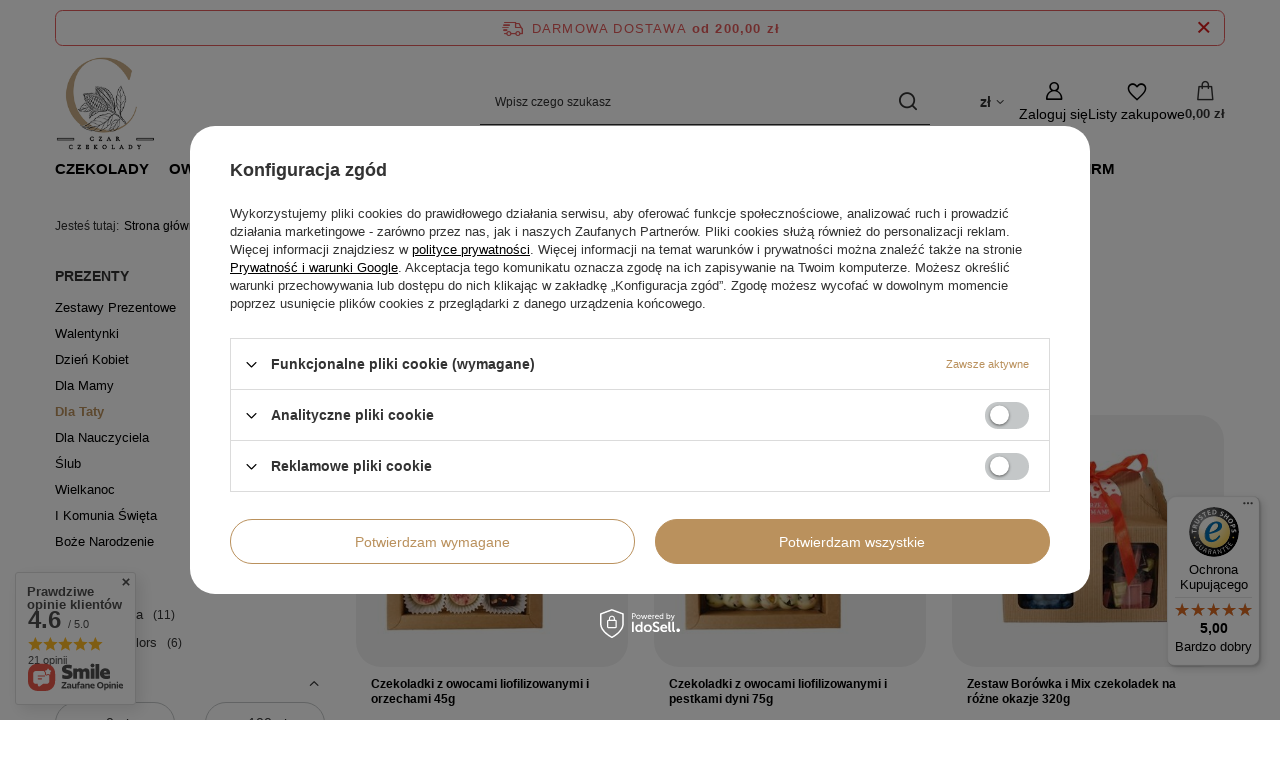

--- FILE ---
content_type: text/html; charset=utf-8
request_url: https://czarczekolady.pl/pl/menu/dla-taty-215.html
body_size: 24881
content:
<!DOCTYPE html>
<html lang="pl" class="--freeShipping --vat --gross " ><head><link rel="preload" as="image" fetchpriority="high" media="(max-width: 420px)" href="/hpeciai/31fd221ec619a1554b19c5743fcc3537/pol_is_Czekoladki-z-owocami-liofilizowanymi-i-orzechami-45g-369jpg"><link rel="preload" as="image" fetchpriority="high" media="(min-width: 420.1px)" href="/hpeciai/b2c7d55aa51bf6ee59757118489e1e5d/pol_il_Czekoladki-z-owocami-liofilizowanymi-i-orzechami-45g-369jpg"><link rel="preload" as="image" fetchpriority="high" media="(max-width: 420px)" href="/hpeciai/37b31fe9b00af0698c86b3c288babf73/pol_is_Czekoladki-z-owocami-liofilizowanymi-i-pestkami-dyni-75g-368jpg"><link rel="preload" as="image" fetchpriority="high" media="(min-width: 420.1px)" href="/hpeciai/7a78b12612087857872efdcacc55fc39/pol_il_Czekoladki-z-owocami-liofilizowanymi-i-pestkami-dyni-75g-368jpg"><meta name="viewport" content="initial-scale = 1.0, maximum-scale = 5.0, width=device-width, viewport-fit=cover"><meta http-equiv="Content-Type" content="text/html; charset=utf-8"><meta http-equiv="X-UA-Compatible" content="IE=edge"><title>Dla Taty | Prezenty czarczekolady.pl, czekolady i praliny rzemieślnicze, czekoladowe upominki</title><meta name="keywords" content="Prezenty | Dla Taty | czekoladowe prezenty, słodkie upominki, śliwki w czekoladzie, skórka pomarańczy, borówka w czekoladzie, czekoladki cocoa colors, praliny czekoladowe, czekolada pitna, czekolada do fontann, czekoladowe serca, czekolady wielkanocne,czekolady świateczne czekolady z jadalnym złotem"><meta name="description" content="Dla Taty | Prezenty Jedyne, wyjatkowe czekolady i praliny tworzone według autorskich receptur naszych czekoladników. idealne na słodki upominek, także w personalizowanych opakowaniach."><link rel="icon" href="/gfx/pol/favicon.ico"><meta name="theme-color" content="#ba915d"><meta name="msapplication-navbutton-color" content="#ba915d"><meta name="apple-mobile-web-app-status-bar-style" content="#ba915d"><link rel="stylesheet" type="text/css" href="/gfx/pol/search_style.css.gzip?r=1765604592"><script>var app_shop={urls:{prefix:'data="/gfx/'.replace('data="', '')+'pol/',graphql:'/graphql/v1/'},vars:{meta:{viewportContent:'initial-scale = 1.0, maximum-scale = 5.0, width=device-width, viewport-fit=cover'},priceType:'gross',priceTypeVat:true,productDeliveryTimeAndAvailabilityWithBasket:false,geoipCountryCode:'US',fairShopLogo: { enabled: false, image: '/gfx/standards/safe_light.svg'},currency:{id:'PLN',symbol:'zł',country:'pl',format:'###,##0.00',beforeValue:false,space:true,decimalSeparator:',',groupingSeparator:' '},language:{id:'pol',symbol:'pl',name:'Polski'},omnibus:{enabled:true,rebateCodeActivate:false,hidePercentageDiscounts:false,},},txt:{priceTypeText:' brutto',},fn:{},fnrun:{},files:[],graphql:{}};const getCookieByName=(name)=>{const value=`; ${document.cookie}`;const parts = value.split(`; ${name}=`);if(parts.length === 2) return parts.pop().split(';').shift();return false;};if(getCookieByName('freeeshipping_clicked')){document.documentElement.classList.remove('--freeShipping');}if(getCookieByName('rabateCode_clicked')){document.documentElement.classList.remove('--rabateCode');}function hideClosedBars(){const closedBarsArray=JSON.parse(localStorage.getItem('closedBars'))||[];if(closedBarsArray.length){const styleElement=document.createElement('style');styleElement.textContent=`${closedBarsArray.map((el)=>`#${el}`).join(',')}{display:none !important;}`;document.head.appendChild(styleElement);}}hideClosedBars();</script><meta name="robots" content="index,follow"><meta name="rating" content="general"><meta name="Author" content="CzarCzekolady.pl na bazie IdoSell (www.idosell.com/shop).">
<!-- Begin LoginOptions html -->

<style>
#client_new_social .service_item[data-name="service_Apple"]:before, 
#cookie_login_social_more .service_item[data-name="service_Apple"]:before,
.oscop_contact .oscop_login__service[data-service="Apple"]:before {
    display: block;
    height: 2.6rem;
    content: url('/gfx/standards/apple.svg?r=1743165583');
}
.oscop_contact .oscop_login__service[data-service="Apple"]:before {
    height: auto;
    transform: scale(0.8);
}
#client_new_social .service_item[data-name="service_Apple"]:has(img.service_icon):before,
#cookie_login_social_more .service_item[data-name="service_Apple"]:has(img.service_icon):before,
.oscop_contact .oscop_login__service[data-service="Apple"]:has(img.service_icon):before {
    display: none;
}
</style>

<!-- End LoginOptions html -->

<!-- Open Graph -->
<meta property="og:type" content="website"><meta property="og:url" content="https://czarczekolady.pl/pl/menu/dla-taty-215.html
"><meta property="og:title" content="Dla Taty | Prezenty czarczekolady.pl, czekolady i praliny rzemieślnicze, czekoladowe upominki"><meta property="og:description" content="Dla Taty | Prezenty Jedyne, wyjatkowe czekolady i praliny tworzone według autorskich receptur naszych czekoladników. idealne na słodki upominek, także w personalizowanych opakowaniach."><meta property="og:site_name" content="CzarCzekolady.pl"><meta property="og:locale" content="pl_PL"><meta property="og:image" content="https://czarczekolady.pl/hpeciai/878e6b18e6b3e4afa6bba350119d7f9a/pol_pl_Czekoladki-z-owocami-liofilizowanymi-i-orzechami-45g-369_1.jpg"><meta property="og:image:width" content="700"><meta property="og:image:height" content="700"><script >
window.dataLayer = window.dataLayer || [];
window.gtag = function gtag() {
dataLayer.push(arguments);
}
gtag('consent', 'default', {
'ad_storage': 'denied',
'analytics_storage': 'denied',
'ad_personalization': 'denied',
'ad_user_data': 'denied',
'wait_for_update': 500
});

gtag('set', 'ads_data_redaction', true);
</script><script id="iaiscript_1" data-requirements="W10=" data-ga4_sel="ga4script">
window.iaiscript_1 = `<${'script'}  class='google_consent_mode_update'>
gtag('consent', 'update', {
'ad_storage': 'denied',
'analytics_storage': 'denied',
'ad_personalization': 'denied',
'ad_user_data': 'denied'
});
</${'script'}>`;
</script>
<!-- End Open Graph -->

<link rel="canonical" href="https://czarczekolady.pl/pl/menu/dla-taty-215.html" />

                <!-- Global site tag (gtag.js) -->
                <script  async src="https://www.googletagmanager.com/gtag/js?id=AW-11393773508"></script>
                <script >
                    window.dataLayer = window.dataLayer || [];
                    window.gtag = function gtag(){dataLayer.push(arguments);}
                    gtag('js', new Date());
                    
                    gtag('config', 'AW-11393773508', {"allow_enhanced_conversions":true});
gtag('config', 'G-XPWYVF405G');

                </script>
                <link rel="stylesheet" type="text/css" href="/data/designs/64098ee4998130.99447727_15/gfx/pol/custom.css.gzip?r=1766988817">            <!-- Google Tag Manager -->
                    <script >(function(w,d,s,l,i){w[l]=w[l]||[];w[l].push({'gtm.start':
                    new Date().getTime(),event:'gtm.js'});var f=d.getElementsByTagName(s)[0],
                    j=d.createElement(s),dl=l!='dataLayer'?'&l='+l:'';j.async=true;j.src=
                    'https://www.googletagmanager.com/gtm.js?id='+i+dl;f.parentNode.insertBefore(j,f);
                    })(window,document,'script','dataLayer','GTM-KMBNFL7S ');</script>
            <!-- End Google Tag Manager -->
<!-- Begin additional html or js -->


<!--5|1|7| modified: 2025-01-17 08:55:59-->
<meta name="google-site-verification" content="ukrEzfV-XH_o-4gBO5nmnDsY8K9TsRStL9m6Ac7S3Q4" />


<!-- End additional html or js -->
</head><body><div id="container" class="search_page container max-width-1200"><header class=" commercial_banner"><script class="ajaxLoad">app_shop.vars.vat_registered="true";app_shop.vars.currency_format="###,##0.00";app_shop.vars.currency_before_value=false;app_shop.vars.currency_space=true;app_shop.vars.symbol="zł";app_shop.vars.id="PLN";app_shop.vars.baseurl="http://czarczekolady.pl/";app_shop.vars.sslurl="https://czarczekolady.pl/";app_shop.vars.curr_url="%2Fpl%2Fmenu%2Fdla-taty-215.html";var currency_decimal_separator=',';var currency_grouping_separator=' ';app_shop.vars.blacklist_extension=["exe","com","swf","js","php"];app_shop.vars.blacklist_mime=["application/javascript","application/octet-stream","message/http","text/javascript","application/x-deb","application/x-javascript","application/x-shockwave-flash","application/x-msdownload"];app_shop.urls.contact="/pl/contact.html";</script><div id="viewType" style="display:none"></div><div id="menu_skip" class="menu_skip"><a href="#layout" class="btn --outline --medium menu_skip__link --layout">Przejdź do zawartości strony</a><a href="#menu_categories" class="btn --outline --medium menu_skip__link --menu">Przejdź do kategorii</a></div><div id="freeShipping" class="freeShipping"><span class="freeShipping__info">Darmowa dostawa</span><strong class="freeShipping__val">
				od 
				200,00 zł</strong><a href="" class="freeShipping__close" aria-label="Zamknij pasek informacyjny"></a></div><div id="logo" class="d-flex align-items-center"><a href="/" target="_self" aria-label="Logo sklepu"><img src="/data/gfx/mask/pol/logo_1_big.jpg" alt="Logo producenta : Alta Saska" width="320" height="320"></a></div><form action="https://czarczekolady.pl/pl/search.html" method="get" id="menu_search" class="menu_search"><a href="#showSearchForm" class="menu_search__mobile" aria-label="Szukaj"></a><div class="menu_search__block"><div class="menu_search__item --input"><input class="menu_search__input" type="text" name="text" autocomplete="off" placeholder="Wpisz czego szukasz" aria-label="Wpisz czego szukasz"><button class="menu_search__submit" type="submit" aria-label="Szukaj"></button></div><div class="menu_search__item --results search_result"></div></div></form><div id="menu_top" class="menu_top"><div id="menu_settings" class="align-items-center justify-content-center justify-content-lg-end"><div class="open_trigger hover__wrapper --hover_touch" tabindex="0" aria-label="Kliknij, aby zmienić walutę"><span class="d-none d-md-inline-block flag_txt">zł</span><i class="icon-angle-down d-none d-md-inline-block"></i><form class="hover__element --right" action="https://czarczekolady.pl/pl/settings.html" method="post"><ul><li><div class="form-group"><span for="menu_settings_curr">Waluta</span><div class="select-after"><select class="form-control" name="curr" id="menu_settings_curr" aria-label="Waluta"><option value="PLN" selected>zł</option><option value="EUR">€ (1 zł = 0.237€)
																</option></select></div></div></li><li class="buttons"><button class="btn --solid --large" type="submit">
									Zastosuj zmiany
								</button></li></ul></form></div></div><div class="account_links"><a class="account_links__item" href="https://czarczekolady.pl/pl/login.html" aria-label="Zaloguj się"><span class="account_links__text --logged-out">Zaloguj się</span></a></div><div class="shopping_list_top hover__wrapper" data-empty="true"><a href="https://czarczekolady.pl/pl/shoppinglist" class="wishlist_link slt_link --empty" aria-label="Listy zakupowe"><span class="slt_link__text">Listy zakupowe</span></a><div class="slt_lists hover__element"><ul class="slt_lists__nav"><li class="slt_lists__nav_item" data-list_skeleton="true" data-list_id="true" data-shared="true"><a href="#" class="slt_lists__nav_link" data-list_href="true"><span class="slt_lists__nav_name" data-list_name="true"></span><span class="slt_lists__count" data-list_count="true">0</span></a></li><li class="slt_lists__nav_item --empty"><a class="slt_lists__nav_link --empty" href="https://czarczekolady.pl/pl/shoppinglist"><span class="slt_lists__nav_name" data-list_name="true">Lista zakupowa</span><span class="slt_lists__count" data-list_count="true">0</span></a></li></ul></div></div><div id="menu_basket" class="top_basket hover__wrapper --skeleton --mobile_hide"><a class="top_basket__sub" title="Przejdź do koszyka" href="/basketedit.php" aria-label="Wartość koszyka: 0,00 zł"><span class="badge badge-info"></span><strong class="top_basket__price">0,00 zł</strong></a><div class="top_basket__express_checkout_container"><express-checkout type="basket"></express-checkout></div><script>
        app_shop.vars.cache_html = true;
      </script><div class="top_basket__details hover__element --skeleton"><div class="top_basket__skeleton --name"></div><div class="top_basket__skeleton --product"></div><div class="top_basket__skeleton --product"></div><div class="top_basket__skeleton --product --last"></div><div class="top_basket__skeleton --sep"></div><div class="top_basket__skeleton --summary"></div></div></div><template id="top_basket_product"><div class="top_basket__product"><a class="top_basket__img" title=""><picture><source type="image/webp" srcset=""></source><img src="" alt=""></picture></a><a class="top_basket__link" title=""></a><div class="top_basket__prices"><span class="top_basket__price"></span><span class="top_basket__unit"></span><span class="top_basket__vat"></span></div></div></template><template id="top_basket_summary"><div class="top_basket__summary_shipping_free"><span class="top_basket__summary_label --freeshipping_limit">Do darmowej dostawy brakuje <span class="top_basket__summary_value"></span></span><span class="progress_bar"><span class="progress_bar__value"></span></span></div><div class="top_basket__summary_item --worth"><span class="top_basket__summary_label">Wartość zamówienia:</span><b class="top_basket__summary_value"></b></div><div class="top_basket__summary_item --shipping"><span class="top_basket__summary_label">Koszt przesyłki:</span><b class="top_basket__summary_value"></b></div><div class="top_basket__buttons"><a class="btn --solid --large" data-ec-class="btn --outline --large" title="Przejdź do koszyka" href="/basketedit.php">
        Przejdź do koszyka
      </a><div id="top_basket__express_checkout_placeholder"></div></div></template><template id="top_basket_details"><div class="top_basket__details hover__element"><div class="top_basket__details_sub"><div class="headline"><span class="headline__name">Twój koszyk (<span class="top_basket__count"></span>)</span></div><div class="top_basket__products"></div><div class="top_basket__summary"></div></div></div></template></div><nav id="menu_categories" class="wide" aria-label="Kategorie główne"><button type="button" class="navbar-toggler" aria-label="Menu"><i class="icon-reorder"></i></button><div class="navbar-collapse" id="menu_navbar"><ul class="navbar-nav mx-md-n2"><li class="nav-item"><span class="nav-link-wrapper"><a  href="/pl/menu/czekolady-205.html" target="_self" title="Czekolady" class="nav-link --l1" >Czekolady</a><button class="nav-link-expand" type="button" aria-label="Czekolady, Menu"></button></span><ul class="navbar-subnav"><li class="nav-header"><a href="#backLink" class="nav-header__backLink"><i class="icon-angle-left"></i></a><a  href="/pl/menu/czekolady-205.html" target="_self" title="Czekolady" class="nav-link --l1" >Czekolady</a></li><li class="nav-item empty"><a  href="/pl/menu/dubajska-czekolada-236.html" target="_self" title="Dubajska czekolada" class="nav-link --l2" >Dubajska czekolada</a></li><li class="nav-item empty"><a  href="/pl/menu/czar-czekolady-212.html" target="_self" title="Czar Czekolady" class="nav-link --l2" >Czar Czekolady</a></li><li class="nav-item"><a  href="/pl/menu/czekoladki-cocoa-colors-152.html" target="_self" title="Czekoladki Cocoa Colors" class="nav-link --l2" >Czekoladki Cocoa Colors</a><ul class="navbar-subsubnav"><li class="nav-header"><a href="#backLink" class="nav-header__backLink"><i class="icon-angle-left"></i></a><a  href="/pl/menu/czekoladki-cocoa-colors-152.html" target="_self" title="Czekoladki Cocoa Colors" class="nav-link --l2" >Czekoladki Cocoa Colors</a></li><li class="nav-item"><a  href="/pl/menu/orzechowy-ogrod-168.html" target="_self" title="Orzechowy Ogród" class="nav-link --l3" >Orzechowy Ogród</a></li><li class="nav-item"><a  href="/pl/menu/owocowy-ogrod-169.html" target="_self" title="Owocowy Ogród" class="nav-link --l3" >Owocowy Ogród</a></li><li class="nav-item"><a  href="/pl/menu/fiolkowy-ogrod-170.html" target="_self" title="Fiołkowy Ogród" class="nav-link --l3" >Fiołkowy Ogród</a></li><li class="nav-item"><a  href="/pl/menu/kwiatowy-ogrod-171.html" target="_self" title="Kwiatowy Ogród" class="nav-link --l3" >Kwiatowy Ogród</a></li><li class="nav-item"><a  href="/pl/menu/rozany-ogrod-172.html" target="_self" title="Różany Ogród" class="nav-link --l3" >Różany Ogród</a></li><li class="nav-item"><a  href="/pl/menu/migdalowy-ogrod-173.html" target="_self" title="Migdałowy Ogród" class="nav-link --l3" >Migdałowy Ogród</a></li></ul></li><li class="nav-item"><a  href="/pl/menu/czekolady-ze-zlotem-i-srebrem-219.html" target="_self" title="Czekolady ze złotem i srebrem" class="nav-link --l2" >Czekolady ze złotem i srebrem</a><ul class="navbar-subsubnav"><li class="nav-header"><a href="#backLink" class="nav-header__backLink"><i class="icon-angle-left"></i></a><a  href="/pl/menu/czekolady-ze-zlotem-i-srebrem-219.html" target="_self" title="Czekolady ze złotem i srebrem" class="nav-link --l2" >Czekolady ze złotem i srebrem</a></li><li class="nav-item"><a  href="/pl/menu/czekolady-cocoa-silver-218.html" target="_self" title="Czekolady Cocoa Silver " class="nav-link --l3" >Czekolady Cocoa Silver </a></li><li class="nav-item"><a  href="/pl/menu/czekolady-cocoa-gold-190.html" target="_self" title="Czekolady Cocoa Gold " class="nav-link --l3" >Czekolady Cocoa Gold </a></li></ul></li><li class="nav-item empty"><a  href="/pl/menu/czekolady-swiata-191.html" target="_self" title="Czekolady Świata" class="nav-link --l2" >Czekolady Świata</a></li><li class="nav-item"><a  href="/pl/menu/pitna-czekolada-156.html" target="_self" title="Pitna czekolada" class="nav-link --l2" >Pitna czekolada</a><ul class="navbar-subsubnav"><li class="nav-header"><a href="#backLink" class="nav-header__backLink"><i class="icon-angle-left"></i></a><a  href="/pl/menu/pitna-czekolada-156.html" target="_self" title="Pitna czekolada" class="nav-link --l2" >Pitna czekolada</a></li><li class="nav-item"><a  href="/pl/menu/original-232.html" target="_self" title="Original" class="nav-link --l3" >Original</a></li><li class="nav-item"><a  href="/pl/menu/fruit-233.html" target="_self" title="Fruit" class="nav-link --l3" >Fruit</a></li><li class="nav-item"><a  href="/pl/menu/herbs-spices-234.html" target="_self" title="Herbs&amp;amp;Spices" class="nav-link --l3" >Herbs&amp;Spices</a></li></ul></li><li class="nav-item empty"><a  href="/pl/menu/czekolada-ruby-237.html" target="_self" title="Czekolada Ruby" class="nav-link --l2" >Czekolada Ruby</a></li><li class="nav-item empty"><a  href="/pl/menu/czekoladowy-sloik-238.html" target="_self" title="Czekoladowy słoik" class="nav-link --l2" >Czekoladowy słoik</a></li></ul></li><li class="nav-item"><span class="nav-link-wrapper"><a  href="/pl/menu/owoce-i-bakalie-w-czekoladzie-204.html" target="_self" title="Owoce i bakalie w czekoladzie" class="nav-link --l1" >Owoce i bakalie w czekoladzie</a><button class="nav-link-expand" type="button" aria-label="Owoce i bakalie w czekoladzie, Menu"></button></span><ul class="navbar-subnav"><li class="nav-header"><a href="#backLink" class="nav-header__backLink"><i class="icon-angle-left"></i></a><a  href="/pl/menu/owoce-i-bakalie-w-czekoladzie-204.html" target="_self" title="Owoce i bakalie w czekoladzie" class="nav-link --l1" >Owoce i bakalie w czekoladzie</a></li><li class="nav-item"><a  href="/pl/menu/sliwki-w-czekoladzie-100.html" target="_self" title="Śliwki w czekoladzie" class="nav-link --l2" >Śliwki w czekoladzie</a><ul class="navbar-subsubnav"><li class="nav-header"><a href="#backLink" class="nav-header__backLink"><i class="icon-angle-left"></i></a><a  href="/pl/menu/sliwki-w-czekoladzie-100.html" target="_self" title="Śliwki w czekoladzie" class="nav-link --l2" >Śliwki w czekoladzie</a></li><li class="nav-item"><a  href="/pl/menu/sliwki-w-czekoladzie-mlecznej-131.html" target="_self" title="Śliwki w czekoladzie mlecznej" class="nav-link --l3" >Śliwki w czekoladzie mlecznej</a></li><li class="nav-item"><a  href="/pl/menu/sliwki-w-czekoladzie-deserowej-101.html" target="_self" title="Śliwki w czekoladzie deserowej" class="nav-link --l3" >Śliwki w czekoladzie deserowej</a></li><li class="nav-item"><a  href="/pl/menu/sliwki-w-czekoladzie-ciemnej-160.html" target="_self" title="Śliwki w czekoladzie ciemnej" class="nav-link --l3" >Śliwki w czekoladzie ciemnej</a></li><li class="nav-item"><a  href="/pl/menu/sliwki-w-czekoladzie-z-chili-161.html" target="_self" title="Śliwki w czekoladzie z chili" class="nav-link --l3" >Śliwki w czekoladzie z chili</a></li><li class="nav-item"><a  href="/pl/menu/sliwki-w-czekoladzie-z-imbirem-162.html" target="_self" title="Śliwki w czekoladzie z imbirem" class="nav-link --l3" >Śliwki w czekoladzie z imbirem</a></li><li class="nav-item"><a  href="/pl/menu/sliwki-w-czekoladzie-z-cynamonem-163.html" target="_self" title="Śliwki w czekoladzie z cynamonem" class="nav-link --l3" >Śliwki w czekoladzie z cynamonem</a></li><li class="nav-item"><a  href="/pl/menu/sliwki-w-czekoladzie-z-kawa-i-kardamonem-235.html" target="_self" title="Śliwki w czekoladzie z kawą i kardamonem" class="nav-link --l3" >Śliwki w czekoladzie z kawą i kardamonem</a></li></ul></li><li class="nav-item empty"><a  href="/pl/menu/skorka-pomaranczy-w-czekoladzie-135.html" target="_self" title="Skórka pomarańczy w czekoladzie" class="nav-link --l2" >Skórka pomarańczy w czekoladzie</a></li><li class="nav-item empty"><a  href="/pl/menu/borowka-w-czekoladzie-153.html" target="_self" title="Borówka w czekoladzie" class="nav-link --l2" >Borówka w czekoladzie</a></li><li class="nav-item empty"><a  href="/pl/menu/jablko-w-czekoladzie-159.html" target="_self" title="Jabłko w czekoladzie" class="nav-link --l2" >Jabłko w czekoladzie</a></li><li class="nav-item empty"><a  href="/pl/menu/wisnia-w-czekoladzie-216.html" target="_self" title="Wiśnia w czekoladzie" class="nav-link --l2" >Wiśnia w czekoladzie</a></li><li class="nav-item empty"><a  href="/pl/menu/migdal-w-czekoladzie-217.html" target="_self" title="Migdał w czekoladzie" class="nav-link --l2" >Migdał w czekoladzie</a></li><li class="nav-item empty"><a  href="/pl/menu/owocowy-sloik-239.html" target="_self" title="Owocowy słoik" class="nav-link --l2" >Owocowy słoik</a></li></ul></li><li class="nav-item"><span class="nav-link-wrapper"><a  href="/pl/menu/rarytasy-galicyjskie-206.html" target="_self" title="Rarytasy Galicyjskie" class="nav-link --l1" >Rarytasy Galicyjskie</a><button class="nav-link-expand" type="button" aria-label="Rarytasy Galicyjskie, Menu"></button></span><ul class="navbar-subnav"><li class="nav-header"><a href="#backLink" class="nav-header__backLink"><i class="icon-angle-left"></i></a><a  href="/pl/menu/rarytasy-galicyjskie-206.html" target="_self" title="Rarytasy Galicyjskie" class="nav-link --l1" >Rarytasy Galicyjskie</a></li><li class="nav-item empty"><a  href="/pl/menu/kolacz-slowianski-207.html" target="_self" title="Kołacz Słowiański" class="nav-link --l2" >Kołacz Słowiański</a></li><li class="nav-item empty"><a  href="/pl/menu/wianek-krakowski-208.html" target="_self" title="Wianek Krakowski" class="nav-link --l2" >Wianek Krakowski</a></li><li class="nav-item empty"><a  href="/pl/menu/grylazowy-torcik-galicyjski-209.html" target="_self" title="Grylażowy Torcik Galicyjski" class="nav-link --l2" >Grylażowy Torcik Galicyjski</a></li><li class="nav-item empty"><a  href="/pl/menu/sliwka-w-czekoladzie-210.html" target="_self" title="Śliwka w czekoladzie" class="nav-link --l2" >Śliwka w czekoladzie</a></li></ul></li><li class="nav-item"><span class="nav-link-wrapper"><a  href="/pl/menu/praliny-211.html" target="_self" title="Praliny" class="nav-link --l1" >Praliny</a></span></li><li class="nav-item nav-open"><span class="nav-link-wrapper"><a  href="/pl/menu/prezenty-213.html" target="_self" title="Prezenty" class="nav-link --l1 active" >Prezenty</a><button class="nav-link-expand" type="button" aria-label="Prezenty, Menu"></button></span><ul class="navbar-subnav"><li class="nav-header"><a href="#backLink" class="nav-header__backLink"><i class="icon-angle-left"></i></a><a  href="/pl/menu/prezenty-213.html" target="_self" title="Prezenty" class="nav-link --l1 active" >Prezenty</a></li><li class="nav-item empty"><a  href="/pl/menu/zestawy-prezentowe-227.html" target="_self" title="Zestawy Prezentowe" class="nav-link --l2" >Zestawy Prezentowe</a></li><li class="nav-item empty"><a  href="/pl/menu/walentynki-225.html" target="_self" title="Walentynki" class="nav-link --l2" >Walentynki</a></li><li class="nav-item empty"><a  href="/pl/menu/dzien-kobiet-226.html" target="_self" title="Dzień Kobiet" class="nav-link --l2" >Dzień Kobiet</a></li><li class="nav-item empty"><a  href="/pl/menu/dla-mamy-214.html" target="_self" title="Dla Mamy" class="nav-link --l2" >Dla Mamy</a></li><li class="nav-item nav-open empty"><a  href="/pl/menu/dla-taty-215.html" target="_self" title="Dla Taty" class="nav-link --l2 active" >Dla Taty</a></li><li class="nav-item empty"><a  href="/pl/menu/dla-nauczyciela-230.html" target="_self" title="Dla Nauczyciela" class="nav-link --l2" >Dla Nauczyciela</a></li><li class="nav-item empty"><a  href="/pl/menu/slub-229.html" target="_self" title="Ślub" class="nav-link --l2" >Ślub</a></li><li class="nav-item empty"><a  href="/pl/menu/wielkanoc-222.html" target="_self" title="Wielkanoc" class="nav-link --l2" >Wielkanoc</a></li><li class="nav-item empty"><a  href="/pl/menu/i-komunia-swieta-231.html" target="_self" title="I Komunia Święta" class="nav-link --l2" >I Komunia Święta</a></li><li class="nav-item empty"><a  href="/pl/menu/boze-narodzenie-220.html" target="_self" title="Boże Narodzenie" class="nav-link --l2" >Boże Narodzenie</a></li></ul></li><li class="nav-item"><span class="nav-link-wrapper"><a  href="/pl/menu/dzien-babci-i-dziadka-221.html" target="_self" title="Dzień Babci i Dziadka " class="nav-link --l1" >Dzień Babci i Dziadka </a></span></li><li class="nav-item"><span class="nav-link-wrapper"><a  href="https://vczar-czekolady-b1577a8v.dcms.site/" target="_self" title="Dla firm" class="nav-link --l1" >Dla firm</a></span></li></ul></div></nav><div id="breadcrumbs" class="breadcrumbs"><div class="back_button"><button id="back_button"></button></div><nav class="list_wrapper" aria-label="Nawigacja okruszkowa"><ol><li><span>Jesteś tutaj:  </span></li><li class="bc-main"><span><a href="/">Strona główna</a></span></li><li class="bc-item-1 --more"><a href="/pl/menu/prezenty-213.html">Prezenty</a><ul class="breadcrumbs__sub"><li class="breadcrumbs__item"><a class="breadcrumbs__link --link" href="/pl/menu/zestawy-prezentowe-227.html">Zestawy Prezentowe</a></li><li class="breadcrumbs__item"><a class="breadcrumbs__link --link" href="/pl/menu/walentynki-225.html">Walentynki</a></li><li class="breadcrumbs__item"><a class="breadcrumbs__link --link" href="/pl/menu/dzien-kobiet-226.html">Dzień Kobiet</a></li><li class="breadcrumbs__item"><a class="breadcrumbs__link --link" href="/pl/menu/dla-mamy-214.html">Dla Mamy</a></li><li class="breadcrumbs__item"><a class="breadcrumbs__link --link" href="/pl/menu/dla-taty-215.html">Dla Taty</a></li><li class="breadcrumbs__item"><a class="breadcrumbs__link --link" href="/pl/menu/dla-nauczyciela-230.html">Dla Nauczyciela</a></li><li class="breadcrumbs__item"><a class="breadcrumbs__link --link" href="/pl/menu/slub-229.html">Ślub</a></li><li class="breadcrumbs__item"><a class="breadcrumbs__link --link" href="/pl/menu/wielkanoc-222.html">Wielkanoc</a></li><li class="breadcrumbs__item"><a class="breadcrumbs__link --link" href="/pl/menu/i-komunia-swieta-231.html">I Komunia Święta</a></li><li class="breadcrumbs__item"><a class="breadcrumbs__link --link" href="/pl/menu/boze-narodzenie-220.html">Boże Narodzenie</a></li></ul></li><li class="bc-item-2 bc-active" aria-current="page"><span>Dla Taty</span></li></ol></nav></div></header><div id="layout" class="row clearfix"><aside class="col-3 col-xl-2" aria-label="Kategorie i filtry"><section class="shopping_list_menu"><div class="shopping_list_menu__block --lists slm_lists" data-empty="true"><a href="#showShoppingLists" class="slm_lists__label">Listy zakupowe</a><ul class="slm_lists__nav"><li class="slm_lists__nav_item" data-list_skeleton="true" data-list_id="true" data-shared="true"><a href="#" class="slm_lists__nav_link" data-list_href="true"><span class="slm_lists__nav_name" data-list_name="true"></span><span class="slm_lists__count" data-list_count="true">0</span></a></li><li class="slm_lists__nav_header"><a href="#hidehoppingLists" class="slm_lists__label"><span class="sr-only">Wróć</span>Listy zakupowe</a></li><li class="slm_lists__nav_item --empty"><a class="slm_lists__nav_link --empty" href="https://czarczekolady.pl/pl/shoppinglist"><span class="slm_lists__nav_name" data-list_name="true">Lista zakupowa</span><span class="sr-only">ilość produktów: </span><span class="slm_lists__count" data-list_count="true">0</span></a></li></ul><a href="#manage" class="slm_lists__manage d-none align-items-center d-md-flex">Zarządzaj listami</a></div><div class="shopping_list_menu__block --bought slm_bought"><a class="slm_bought__link d-flex" href="https://czarczekolady.pl/pl/products-bought.html">
				Lista dotychczas zamówionych produktów
			</a></div><div class="shopping_list_menu__block --info slm_info"><strong class="slm_info__label d-block mb-3">Jak działa lista zakupowa?</strong><ul class="slm_info__list"><li class="slm_info__list_item d-flex mb-3">
					Po zalogowaniu możesz umieścić i przechowywać na liście zakupowej dowolną liczbę produktów nieskończenie długo.
				</li><li class="slm_info__list_item d-flex mb-3">
					Dodanie produktu do listy zakupowej nie oznacza automatycznie jego rezerwacji.
				</li><li class="slm_info__list_item d-flex mb-3">
					Dla niezalogowanych klientów lista zakupowa przechowywana jest do momentu wygaśnięcia sesji (około 24h).
				</li></ul></div></section><div id="mobileCategories" class="mobileCategories"><div class="mobileCategories__item --menu"><button type="button" class="mobileCategories__link --active" data-ids="#menu_search,.shopping_list_menu,#menu_search,#menu_navbar,#menu_navbar3, #menu_blog">
                            Menu
                        </button></div><div class="mobileCategories__item --account"><button type="button" class="mobileCategories__link" data-ids="#menu_contact,#login_menu_block">
                            Konto
                        </button></div><div class="mobileCategories__item --settings"><button type="button" class="mobileCategories__link" data-ids="#menu_settings">
                                Ustawienia
                            </button></div></div><div class="setMobileGrid" data-item="#menu_navbar"></div><div class="setMobileGrid" data-item="#menu_navbar3" data-ismenu1="true"></div><div class="setMobileGrid" data-item="#menu_blog"></div><div class="login_menu_block d-lg-none" id="login_menu_block"><a class="sign_in_link" href="/login.php" title=""><i class="icon-user"></i><span>Zaloguj się</span></a><a class="registration_link" href="https://czarczekolady.pl/pl/client-new.html?register"><i class="icon-lock"></i><span>Zarejestruj się</span></a><a class="order_status_link" href="/order-open.php" title=""><i class="icon-globe"></i><span>Sprawdź status zamówienia</span></a></div><div class="setMobileGrid" data-item="#menu_contact"></div><div class="setMobileGrid" data-item="#menu_settings"></div><div id="menu_categories2" class="mb-4"><a class="menu_categories_label menu_go_up" href="/pl/menu/prezenty-213.html" title="Prezenty">Prezenty</a><ul><li><a href="/pl/menu/zestawy-prezentowe-227.html" target="_self">Zestawy Prezentowe</a></li><li><a href="/pl/menu/walentynki-225.html" target="_self">Walentynki</a></li><li><a href="/pl/menu/dzien-kobiet-226.html" target="_self">Dzień Kobiet</a></li><li><a href="/pl/menu/dla-mamy-214.html" target="_self">Dla Mamy</a></li><li><a href="/pl/menu/dla-taty-215.html" target="_self" class="active">Dla Taty</a></li><li><a href="/pl/menu/dla-nauczyciela-230.html" target="_self">Dla Nauczyciela</a></li><li><a href="/pl/menu/slub-229.html" target="_self">Ślub</a></li><li><a href="/pl/menu/wielkanoc-222.html" target="_self">Wielkanoc</a></li><li><a href="/pl/menu/i-komunia-swieta-231.html" target="_self">I Komunia Święta</a></li><li><a href="/pl/menu/boze-narodzenie-220.html" target="_self">Boże Narodzenie</a></li></ul></div><section id="Filters" class="filters mb-4" aria-label="Filtry"><form class="filters__form is-validated" method="get" action="/pl/menu/dla-taty-215.html"><div class="filters__block mb-1"><input type="hidden" class="__serialize" id="filter_producer_input" name="filter_producer" value=""><button class="filters__toggler
									" data-id="filter_producer" aria-expanded="true"><div class="btn --icon-right d-block pr-4"><span>Marka</span></div></button><div class="filters__expand" id="filter_producer_expand"><ul class="filters__content --list" id="filter_producer_content"><li class="filters__item mb-2
																		"><div class="f-group --small --checkbox mb-0"><input type="checkbox" class="f-control" id="filter_producer_1679389316" data-id="filter_producer" value="1679389316"><label class="f-label" for="filter_producer_1679389316"><span class="--name">Alta Saska</span><span class="--quantity">11</span></label></div></li><li class="filters__item mb-2
																		"><div class="f-group --small --checkbox mb-0"><input type="checkbox" class="f-control" id="filter_producer_1679657647" data-id="filter_producer" value="1679657647"><label class="f-label" for="filter_producer_1679657647"><span class="--name">Cocoa Colors</span><span class="--quantity">6</span></label></div></li></ul><div class="filters__options"><button type="submit" class="--submit d-none btn py-0 pl-0 pr-3">
														Zastosuj
													</button></div></div></div><div class="filters__block mb-1"><input type="hidden" class="__serialize" id="filter_price_input" name="filter_price" value=""><button class="filters__toggler
									" data-id="filter_price" aria-expanded="true"><div class="btn --icon-right d-block pr-4"><span>Cena</span></div></button><div class="filters__expand" id="filter_price_expand"><div class="filters__content --range"><input type="hidden" id="min_price_start" value="0"><input type="hidden" id="max_price_start" value="100"><div class="filters__price-slider"><div class="--price"></div></div><div class="filters__price"><div class="filters__range d-flex justify-content-between align-items-center"><label for="PriceRangeFrom" class="--from"><input id="PriceRangeFrom" type="text" class="--input-from" value="0"><span class="--currency">zł</span></label><span class="--gap">
																			-
																	</span><label for="PriceRangeTo" class="--to"><input id="PriceRangeTo" type="text" class="--input-to" value="100"><span class="--currency">zł</span></label></div><div class="filters__options"><button type="submit" class="btn p-md-0 mt-md-2">
																			Zastosuj zakres cen
																	</button></div></div></div></div></div><div class="f-group filters__buttons mt-3"><button type="submit" class="btn --large --solid d-block" title="Kliknij aby zastosować wybrane filtry">
						Zastosuj wybrane filtry
					</button></div></form></section></aside><main id="content" class="col-xl-10 col-md-9 col-12"><section class="search_name"><h1 class="search_name__label headline"><span class="headline__name">Dla Taty</span></h1><span class="search_name__total">( ilość produktów: <span class="search_name__total_value">17</span> )</span></section><section class="search_description --top --skeleton cm"><div class="search_description__wrapper"><h3 class="" data-start="1401" data-end="1450"> </h3></div></section><div id="paging_setting_top" class="s_paging"><form class="s_paging__item --sort" action="/settings.php"><select class="s_paging__select --order --small-md" id="select_top_sort" name="sort_order" aria-label="Zmień sortowanie"><option value="relevance-d" class="option_relevance-d">Najlepsza trafność</option><option value="name-a" class="option_name-a">Sortuj po nazwie rosnąco</option><option value="name-d" class="option_name-d">Sortuj po nazwie malejąco</option><option value="price-a" class="option_price-a">Sortuj po cenie rosnąco</option><option value="price-d" class="option_price-d">Sortuj po cenie malejąco</option><option value="date-a" class="option_date-a">Sortuj po dacie rosnąco</option><option value="date-d" class="option_date-d">Sortuj po dacie malejąco</option></select></form><div class="s_paging__item --filters d-md-none mb-2 mb-sm-3"><a class="btn --solid --large" href="#menu_filter">
						Filtrowanie
					</a></div></div><div id="menu_compare_product" class="compare pt-2 mb-2 pt-sm-3 mb-sm-3" style="display: none;"><div class="compare__label d-none d-sm-block">Dodane do porównania</div><div class="compare__sub" tabindex="-1"></div><div class="compare__buttons"><a class="compare__button btn --solid --secondary" href="https://czarczekolady.pl/pl/product-compare.html" title="Porównaj wszystkie produkty" target="_blank"><span>Porównaj produkty </span><span class="d-sm-none">(0)</span></a><a class="compare__button --remove btn d-none d-sm-block" href="https://czarczekolady.pl/pl/settings.html?comparers=remove&amp;product=###" title="Usuń wszystkie produkty">
					Usuń produkty
				</a></div><script>var cache_html = true;</script></div><section id="search" class="search products mb-3"><div class="product" data-product_id="369" data-product_page="0" data-product_first="true"><a class="product__icon d-flex justify-content-center align-items-center" tabindex="-1" data-product-id="369" href="https://czarczekolady.pl/pl/products/czekoladki-z-owocami-liofilizowanymi-i-orzechami-45g-369.html" title="Czekoladki z owocami liofilizowanymi i orzechami 45g"><picture><source media="(max-width: 420px)" srcset="/hpeciai/31fd221ec619a1554b19c5743fcc3537/pol_is_Czekoladki-z-owocami-liofilizowanymi-i-orzechami-45g-369jpg"></source><img alt="Czekoladki z owocami liofilizowanymi i orzechami 45g" src="/hpeciai/b2c7d55aa51bf6ee59757118489e1e5d/pol_il_Czekoladki-z-owocami-liofilizowanymi-i-orzechami-45g-369jpg"></picture></a><div class="product__content_wrapper"><h2><a class="product__name" tabindex="0" href="https://czarczekolady.pl/pl/products/czekoladki-z-owocami-liofilizowanymi-i-orzechami-45g-369.html" title="Czekoladki z owocami liofilizowanymi i orzechami 45g">Czekoladki z owocami liofilizowanymi i orzechami 45g</a></h2><div class="product__prices"><strong class="price --main">27,00 zł<span class="price_vat"> brutto</span><span class="price_sellby"><span class="price_sellby__sep">/</span><span class="price_sellby__sellby" data-sellby="1">1</span><span class="price_sellby__unit">szt.</span></span></strong></div></div><div class="product__compare"></div></div><div class="product" data-product_id="368" data-product_page="0"><a class="product__icon d-flex justify-content-center align-items-center" tabindex="-1" data-product-id="368" href="https://czarczekolady.pl/pl/products/czekoladki-z-owocami-liofilizowanymi-i-pestkami-dyni-75g-368.html" title="Czekoladki z owocami liofilizowanymi i pestkami dyni 75g"><picture><source media="(max-width: 420px)" srcset="/hpeciai/37b31fe9b00af0698c86b3c288babf73/pol_is_Czekoladki-z-owocami-liofilizowanymi-i-pestkami-dyni-75g-368jpg"></source><img alt="Czekoladki z owocami liofilizowanymi i pestkami dyni 75g" src="/hpeciai/7a78b12612087857872efdcacc55fc39/pol_il_Czekoladki-z-owocami-liofilizowanymi-i-pestkami-dyni-75g-368jpg"></picture></a><div class="product__content_wrapper"><h2><a class="product__name" tabindex="0" href="https://czarczekolady.pl/pl/products/czekoladki-z-owocami-liofilizowanymi-i-pestkami-dyni-75g-368.html" title="Czekoladki z owocami liofilizowanymi i pestkami dyni 75g">Czekoladki z owocami liofilizowanymi i pestkami dyni 75g</a></h2><div class="product__prices"><strong class="price --main">27,00 zł<span class="price_vat"> brutto</span><span class="price_sellby"><span class="price_sellby__sep">/</span><span class="price_sellby__sellby" data-sellby="1">1</span><span class="price_sellby__unit">szt.</span></span></strong></div></div><div class="product__compare"></div></div><div class="product" data-product_id="344" data-product_page="0"><a class="product__icon d-flex justify-content-center align-items-center" tabindex="-1" data-product-id="344" href="https://czarczekolady.pl/pl/products/zestaw-borowka-i-mix-czekoladek-na-rozne-okazje-320g-344.html" title="Zestaw Borówka i  Mix czekoladek  na różne okazje 320g"><picture><source media="(max-width: 420px)" srcset="/hpeciai/6e3f2eb11fe5263f1885c8152df8da12/pol_is_Zestaw-Borowka-i-Mix-czekoladek-na-rozne-okazje-320g-344jpg"></source><img alt="Zestaw Borówka i  Mix czekoladek  na różne okazje 320g" src="/hpeciai/c92fee75e57018022027a77b4472ac63/pol_il_Zestaw-Borowka-i-Mix-czekoladek-na-rozne-okazje-320g-344jpg" loading="lazy"></picture></a><div class="product__content_wrapper"><h2><a class="product__name" tabindex="0" href="https://czarczekolady.pl/pl/products/zestaw-borowka-i-mix-czekoladek-na-rozne-okazje-320g-344.html" title="Zestaw Borówka i  Mix czekoladek  na różne okazje 320g">Zestaw Borówka i  Mix czekoladek  na różne okazje 320g</a></h2><div class="product__prices"><strong class="price --main">74,00 zł<span class="price_vat"> brutto</span><span class="price_sellby"><span class="price_sellby__sep">/</span><span class="price_sellby__sellby" data-sellby="1">1</span><span class="price_sellby__unit">szt.</span></span></strong></div></div><div class="product__compare"></div></div><div class="product" data-product_id="343" data-product_page="0"><a class="product__icon d-flex justify-content-center align-items-center" tabindex="-1" data-product-id="343" href="https://czarczekolady.pl/pl/products/zestaw-wisnia-i-mix-czekoladek-na-rozne-okazje-320g-343.html" title="Zestaw Wiśnia i  Mix czekoladek  na różne okazje 320g"><picture><source media="(max-width: 420px)" srcset="/hpeciai/30cb74ebb6151639516b455ca77e0720/pol_is_Zestaw-Wisnia-i-Mix-czekoladek-na-rozne-okazje-320g-343jpg"></source><img alt="Zestaw Wiśnia i  Mix czekoladek  na różne okazje 320g" src="/hpeciai/870e3f7eb78ab9c4f1e523f65b1a1db8/pol_il_Zestaw-Wisnia-i-Mix-czekoladek-na-rozne-okazje-320g-343jpg" loading="lazy"></picture></a><div class="product__content_wrapper"><h2><a class="product__name" tabindex="0" href="https://czarczekolady.pl/pl/products/zestaw-wisnia-i-mix-czekoladek-na-rozne-okazje-320g-343.html" title="Zestaw Wiśnia i  Mix czekoladek  na różne okazje 320g">Zestaw Wiśnia i  Mix czekoladek  na różne okazje 320g</a></h2><div class="product__prices"><strong class="price --main">74,00 zł<span class="price_vat"> brutto</span><span class="price_sellby"><span class="price_sellby__sep">/</span><span class="price_sellby__sellby" data-sellby="1">1</span><span class="price_sellby__unit">szt.</span></span></strong></div></div><div class="product__compare"></div></div><div class="product" data-product_id="301" data-product_page="0"><a class="product__icon d-flex justify-content-center align-items-center" tabindex="-1" data-product-id="301" href="https://czarczekolady.pl/pl/products/zestaw-trzech-czekolad-orzechowe-owocowe-kwiatowe-90g-301.html" title="Zestaw trzech czekolad - orzechowe, owocowe, kwiatowe 90g"><picture><source media="(max-width: 420px)" srcset="/hpeciai/08cfb520a91a310716a96e379a8f9c21/pol_is_Zestaw-trzech-czekolad-orzechowe-owocowe-kwiatowe-90g-301jpg"></source><img alt="Zestaw trzech czekolad - orzechowe, owocowe, kwiatowe 90g" src="/hpeciai/0db3de8a5b66ed335c4ea5571fef3881/pol_il_Zestaw-trzech-czekolad-orzechowe-owocowe-kwiatowe-90g-301jpg" loading="lazy"></picture></a><div class="product__content_wrapper"><h2><a class="product__name" tabindex="0" href="https://czarczekolady.pl/pl/products/zestaw-trzech-czekolad-orzechowe-owocowe-kwiatowe-90g-301.html" title="Zestaw trzech czekolad - orzechowe, owocowe, kwiatowe 90g">Zestaw trzech czekolad - orzechowe, owocowe, kwiatowe 90g</a></h2><div class="product__prices"><strong class="price --main">38,00 zł<span class="price_vat"> brutto</span><span class="price_sellby"><span class="price_sellby__sep">/</span><span class="price_sellby__sellby" data-sellby="1">1</span><span class="price_sellby__unit">szt.</span></span></strong></div></div><div class="product__compare"></div></div><div class="product" data-product_id="300" data-product_page="0"><a class="product__icon d-flex justify-content-center align-items-center" tabindex="-1" data-product-id="300" href="https://czarczekolady.pl/pl/products/zestaw-trzech-czekolad-orzechowe-owocowe-kwiatowe-170g-300.html" title="Zestaw trzech czekolad - orzechowe, owocowe, kwiatowe 170g"><picture><source media="(max-width: 420px)" srcset="/hpeciai/84b08a00ab006e7ff9967becff9081c0/pol_is_Zestaw-trzech-czekolad-orzechowe-owocowe-kwiatowe-170g-300jpg"></source><img alt="Zestaw trzech czekolad - orzechowe, owocowe, kwiatowe 170g" src="/hpeciai/b9da490fead75682fb4d7b42aefc7cce/pol_il_Zestaw-trzech-czekolad-orzechowe-owocowe-kwiatowe-170g-300jpg" loading="lazy"></picture></a><div class="product__content_wrapper"><h2><a class="product__name" tabindex="0" href="https://czarczekolady.pl/pl/products/zestaw-trzech-czekolad-orzechowe-owocowe-kwiatowe-170g-300.html" title="Zestaw trzech czekolad - orzechowe, owocowe, kwiatowe 170g">Zestaw trzech czekolad - orzechowe, owocowe, kwiatowe 170g</a></h2><div class="product__prices"><strong class="price --main">66,00 zł<span class="price_vat"> brutto</span><span class="price_sellby"><span class="price_sellby__sep">/</span><span class="price_sellby__sellby" data-sellby="1">1</span><span class="price_sellby__unit">szt.</span></span></strong></div></div><div class="product__compare"></div></div><div class="product" data-product_id="299" data-product_page="0"><a class="product__icon d-flex justify-content-center align-items-center" tabindex="-1" data-product-id="299" href="https://czarczekolady.pl/pl/products/zestaw-trzech-czekolad-folk-kwiatowe-150g-299.html" title="Zestaw trzech czekolad FOLK - kwiatowe 150g"><picture><source media="(max-width: 420px)" srcset="/hpeciai/677fe6393959f11adf86a9f8487ec60e/pol_is_Zestaw-trzech-czekolad-FOLK-kwiatowe-150g-299jpg"></source><img alt="Zestaw trzech czekolad FOLK - kwiatowe 150g" src="/hpeciai/5e1e7816214833d006e6ed036a490a15/pol_il_Zestaw-trzech-czekolad-FOLK-kwiatowe-150g-299jpg" loading="lazy"></picture></a><div class="product__content_wrapper"><h2><a class="product__name" tabindex="0" href="https://czarczekolady.pl/pl/products/zestaw-trzech-czekolad-folk-kwiatowe-150g-299.html" title="Zestaw trzech czekolad FOLK - kwiatowe 150g">Zestaw trzech czekolad FOLK - kwiatowe 150g</a></h2><div class="product__prices"><strong class="price --main">66,00 zł<span class="price_vat"> brutto</span><span class="price_sellby"><span class="price_sellby__sep">/</span><span class="price_sellby__sellby" data-sellby="1">1</span><span class="price_sellby__unit">szt.</span></span></strong></div></div><div class="product__compare"></div></div><div class="product" data-product_id="231" data-product_page="0"><a class="product__icon d-flex justify-content-center align-items-center" tabindex="-1" data-product-id="231" href="https://czarczekolady.pl/pl/products/zestaw-prezentowy-tata-231.html" title="Zestaw prezentowy TaTa"><picture><source media="(max-width: 420px)" srcset="/hpeciai/f5e62b2de294bc082005a5188f1a4088/pol_is_Zestaw-prezentowy-TaTa-231jpg"></source><img alt="Zestaw prezentowy TaTa" src="/hpeciai/60b28fb46f39c70b123d4c9d9aa08324/pol_il_Zestaw-prezentowy-TaTa-231jpg" loading="lazy"></picture></a><div class="product__content_wrapper"><h2><a class="product__name" tabindex="0" href="https://czarczekolady.pl/pl/products/zestaw-prezentowy-tata-231.html" title="Zestaw prezentowy TaTa">Zestaw prezentowy TaTa</a></h2><div class="product__prices"><strong class="price --main">64,00 zł<span class="price_vat"> brutto</span><span class="price_sellby"><span class="price_sellby__sep">/</span><span class="price_sellby__sellby" data-sellby="1">1</span><span class="price_sellby__unit">szt.</span></span></strong></div></div><div class="product__compare"></div></div><div class="product" data-product_id="220" data-product_page="0"><a class="product__icon d-flex justify-content-center align-items-center" tabindex="-1" data-product-id="220" href="https://czarczekolady.pl/pl/products/-zestaw-prezentowy-swiatowid-eco-220.html" title="Zestaw prezentowy Światowid ECO"><picture><source media="(max-width: 420px)" srcset="/hpeciai/026200455b5c6563cda4706067184866/pol_is_Zestaw-prezentowy-Swiatowid-ECO-220jpg"></source><img alt="Zestaw prezentowy Światowid ECO" src="/hpeciai/0d099144d5ddc4077da40cc3fe0eaaa7/pol_il_Zestaw-prezentowy-Swiatowid-ECO-220jpg" loading="lazy"></picture></a><div class="product__content_wrapper"><h2><a class="product__name" tabindex="0" href="https://czarczekolady.pl/pl/products/-zestaw-prezentowy-swiatowid-eco-220.html" title="Zestaw prezentowy Światowid ECO">Zestaw prezentowy Światowid ECO</a></h2><div class="product__prices"><strong class="price --main">74,00 zł<span class="price_vat"> brutto</span><span class="price_sellby"><span class="price_sellby__sep">/</span><span class="price_sellby__sellby" data-sellby="1">1</span><span class="price_sellby__unit">szt.</span></span></strong></div></div><div class="product__compare"></div></div><div class="product" data-product_id="117" data-product_page="0"><a class="product__icon d-flex justify-content-center align-items-center" tabindex="-1" data-product-id="117" href="https://czarczekolady.pl/pl/products/zestaw-prezentowy-kocham-cie-117.html" title='Zestaw prezentowy "Kocham Cię"'><picture><source media="(max-width: 420px)" srcset="/hpeciai/30191494076c6c7158cb1994b0e21019/pol_is_Zestaw-prezentowy-Kocham-Cie-117jpg"></source><img alt='Zestaw prezentowy "Kocham Cię"' src="/hpeciai/151b3771fa12ff6d4f315d8a4f78426a/pol_il_Zestaw-prezentowy-Kocham-Cie-117jpg" loading="lazy"></picture></a><div class="product__content_wrapper"><h2><a class="product__name" tabindex="0" href="https://czarczekolady.pl/pl/products/zestaw-prezentowy-kocham-cie-117.html" title='Zestaw prezentowy "Kocham Cię"'>Zestaw prezentowy "Kocham Cię"</a></h2><div class="product__prices"><strong class="price --main">74,00 zł<span class="price_vat"> brutto</span><span class="price_sellby"><span class="price_sellby__sep">/</span><span class="price_sellby__sellby" data-sellby="1">1</span><span class="price_sellby__unit">szt.</span></span></strong></div></div><div class="product__compare"></div></div><div class="product" data-product_id="115" data-product_page="0"><a class="product__icon d-flex justify-content-center align-items-center" tabindex="-1" data-product-id="115" href="https://czarczekolady.pl/pl/products/zestaw-prezentowy-dla-dziadka-115.html" title='Zestaw prezentowy "Dla Dziadka"'><picture><source media="(max-width: 420px)" srcset="/hpeciai/cfc57799268151084b8693ff033e4118/pol_is_Zestaw-prezentowy-Dla-Dziadka-115jpg"></source><img alt='Zestaw prezentowy "Dla Dziadka"' src="/hpeciai/8bab89e4f9c8c3cddc54c6161542cd93/pol_il_Zestaw-prezentowy-Dla-Dziadka-115jpg" loading="lazy"></picture></a><div class="product__content_wrapper"><h2><a class="product__name" tabindex="0" href="https://czarczekolady.pl/pl/products/zestaw-prezentowy-dla-dziadka-115.html" title='Zestaw prezentowy "Dla Dziadka"'>Zestaw prezentowy "Dla Dziadka"</a></h2><div class="product__prices"><strong class="price --main">79,00 zł<span class="price_vat"> brutto</span><span class="price_sellby"><span class="price_sellby__sep">/</span><span class="price_sellby__sellby" data-sellby="1">1</span><span class="price_sellby__unit">szt.</span></span></strong></div></div><div class="product__compare"></div></div><div class="product" data-product_id="50" data-product_page="0"><a class="product__icon d-flex justify-content-center align-items-center" tabindex="-1" data-product-id="50" href="https://czarczekolady.pl/pl/products/slodki-zestaw-dla-taty-50.html" title="Słodki zestaw dla Taty"><picture><source media="(max-width: 420px)" srcset="/hpeciai/0550acadc307a517aae397adb2520160/pol_is_Slodki-zestaw-dla-Taty-50jpg"></source><img alt="Słodki zestaw dla Taty" src="/hpeciai/4271f5a908c31b64c4f65880c20fd9fe/pol_il_Slodki-zestaw-dla-Taty-50jpg" loading="lazy"></picture></a><div class="product__content_wrapper"><h2><a class="product__name" tabindex="0" href="https://czarczekolady.pl/pl/products/slodki-zestaw-dla-taty-50.html" title="Słodki zestaw dla Taty">Słodki zestaw dla Taty</a></h2><div class="product__prices"><strong class="price --main">99,00 zł<span class="price_vat"> brutto</span><span class="price_sellby"><span class="price_sellby__sep">/</span><span class="price_sellby__sellby" data-sellby="1">1</span><span class="price_sellby__unit">szt.</span></span></strong></div></div><div class="product__compare"></div></div><div class="product" data-product_id="49" data-product_page="0"><a class="product__icon d-flex justify-content-center align-items-center" tabindex="-1" data-product-id="49" href="https://czarczekolady.pl/pl/products/slodki-zestaw-dla-taty-49.html" title="Słodki zestaw dla Taty"><picture><source media="(max-width: 420px)" srcset="/hpeciai/bb0257c048d363514683dc06856e568c/pol_is_Slodki-zestaw-dla-Taty-49jpg"></source><img alt="Słodki zestaw dla Taty" src="/hpeciai/458be7608ceccc38b3d40ddc9f8eae9d/pol_il_Slodki-zestaw-dla-Taty-49jpg" loading="lazy"></picture></a><div class="product__content_wrapper"><h2><a class="product__name" tabindex="0" href="https://czarczekolady.pl/pl/products/slodki-zestaw-dla-taty-49.html" title="Słodki zestaw dla Taty">Słodki zestaw dla Taty</a></h2><div class="product__prices"><strong class="price --main">94,00 zł<span class="price_vat"> brutto</span><span class="price_sellby"><span class="price_sellby__sep">/</span><span class="price_sellby__sellby" data-sellby="1">1</span><span class="price_sellby__unit">szt.</span></span></strong></div></div><div class="product__compare"></div></div><div class="product" data-product_id="48" data-product_page="0"><a class="product__icon d-flex justify-content-center align-items-center" tabindex="-1" data-product-id="48" href="https://czarczekolady.pl/pl/products/slodki-zestaw-dla-taty-48.html" title="Słodki zestaw dla Taty"><picture><source media="(max-width: 420px)" srcset="/hpeciai/576bd52621fe805aaf497001a2cbaf33/pol_is_Slodki-zestaw-dla-Taty-48jpg"></source><img alt="Słodki zestaw dla Taty" src="/hpeciai/cfaad275cd79e69eb1a9302510ec0377/pol_il_Slodki-zestaw-dla-Taty-48jpg" loading="lazy"></picture></a><div class="product__content_wrapper"><h2><a class="product__name" tabindex="0" href="https://czarczekolady.pl/pl/products/slodki-zestaw-dla-taty-48.html" title="Słodki zestaw dla Taty">Słodki zestaw dla Taty</a></h2><div class="product__prices"><strong class="price --main">99,00 zł<span class="price_vat"> brutto</span><span class="price_sellby"><span class="price_sellby__sep">/</span><span class="price_sellby__sellby" data-sellby="1">1</span><span class="price_sellby__unit">szt.</span></span></strong></div></div><div class="product__compare"></div></div><div class="product" data-product_id="47" data-product_page="0"><a class="product__icon d-flex justify-content-center align-items-center" tabindex="-1" data-product-id="47" href="https://czarczekolady.pl/pl/products/cocoa-colors-szczesliwego-dnia-taty-z-orzechami-ii-60g-47.html" title='Cocoa Colors "Szczęśliwego Dnia Taty" z orzechami II 60g'><picture><source media="(max-width: 420px)" srcset="/hpeciai/dddbe5432b55401d83fb468411976195/pol_is_Cocoa-Colors-Szczesliwego-Dnia-Taty-z-orzechami-II-60g-47jpg"></source><img alt='Cocoa Colors "Szczęśliwego Dnia Taty" z orzechami II 60g' src="/hpeciai/581593c4ce48f9dbe9fdb48f8387513b/pol_il_Cocoa-Colors-Szczesliwego-Dnia-Taty-z-orzechami-II-60g-47jpg" loading="lazy"></picture></a><div class="product__content_wrapper"><h2><a class="product__name" tabindex="0" href="https://czarczekolady.pl/pl/products/cocoa-colors-szczesliwego-dnia-taty-z-orzechami-ii-60g-47.html" title='Cocoa Colors "Szczęśliwego Dnia Taty" z orzechami II 60g'>Cocoa Colors "Szczęśliwego Dnia Taty" z orzechami II 60g</a></h2><div class="product__prices"><strong class="price --main">22,50 zł<span class="price_vat"> brutto</span><span class="price_sellby"><span class="price_sellby__sep">/</span><span class="price_sellby__sellby" data-sellby="1">1</span><span class="price_sellby__unit">szt.</span></span></strong></div></div><div class="product__compare"></div></div><div class="product" data-product_id="46" data-product_page="0"><a class="product__icon d-flex justify-content-center align-items-center" tabindex="-1" data-product-id="46" href="https://czarczekolady.pl/pl/products/cocoa-colors-dla-najlepszego-taty-z-orzechami-60g-46.html" title='Cocoa Colors "Dla najlepszego Taty" z orzechami 60g'><picture><source media="(max-width: 420px)" srcset="/hpeciai/36f6f691471aab996d8f4d9442f0c815/pol_is_Cocoa-Colors-Dla-najlepszego-Taty-z-orzechami-60g-46jpg"></source><img alt='Cocoa Colors "Dla najlepszego Taty" z orzechami 60g' src="/hpeciai/2f6a478431abad157d372a43cdce16b9/pol_il_Cocoa-Colors-Dla-najlepszego-Taty-z-orzechami-60g-46jpg" loading="lazy"></picture></a><div class="product__content_wrapper"><h2><a class="product__name" tabindex="0" href="https://czarczekolady.pl/pl/products/cocoa-colors-dla-najlepszego-taty-z-orzechami-60g-46.html" title='Cocoa Colors "Dla najlepszego Taty" z orzechami 60g'>Cocoa Colors "Dla najlepszego Taty" z orzechami 60g</a></h2><div class="product__prices"><strong class="price --main">22,50 zł<span class="price_vat"> brutto</span><span class="price_sellby"><span class="price_sellby__sep">/</span><span class="price_sellby__sellby" data-sellby="1">1</span><span class="price_sellby__unit">szt.</span></span></strong></div></div><div class="product__compare"></div></div><div class="product" data-product_id="45" data-product_page="0"><a class="product__icon d-flex justify-content-center align-items-center" tabindex="-1" data-product-id="45" href="https://czarczekolady.pl/pl/products/cocoa-colors-szczesliwego-dnia-taty-z-orzechami-60g-45.html" title='Cocoa Colors "Szczęśliwego Dnia Taty" z orzechami 60g'><picture><source media="(max-width: 420px)" srcset="/hpeciai/c5927da965f3786274e2afcafab1dab4/pol_is_Cocoa-Colors-Szczesliwego-Dnia-Taty-z-orzechami-60g-45jpg"></source><img alt='Cocoa Colors "Szczęśliwego Dnia Taty" z orzechami 60g' src="/hpeciai/bd00d814950584698bfac1ee80a3bcc4/pol_il_Cocoa-Colors-Szczesliwego-Dnia-Taty-z-orzechami-60g-45jpg" loading="lazy"></picture></a><div class="product__content_wrapper"><h2><a class="product__name" tabindex="0" href="https://czarczekolady.pl/pl/products/cocoa-colors-szczesliwego-dnia-taty-z-orzechami-60g-45.html" title='Cocoa Colors "Szczęśliwego Dnia Taty" z orzechami 60g'>Cocoa Colors "Szczęśliwego Dnia Taty" z orzechami 60g</a></h2><div class="product__prices"><strong class="price --main">22,50 zł<span class="price_vat"> brutto</span><span class="price_sellby"><span class="price_sellby__sep">/</span><span class="price_sellby__sellby" data-sellby="1">1</span><span class="price_sellby__unit">szt.</span></span></strong></div></div><div class="product__compare"></div></div></section><div id="paging_setting_bottom" class="s_paging"><form class="s_paging__item --sort d-none" action="/settings.php" aria-label="Zmień sortowanie"><select class="s_paging__select --order --small-md" id="select_bottom_sort" name="sort_order" aria-label="Zmień sortowanie"><option value="name-a" class="option_name-a">Sortuj po nazwie rosnąco</option><option value="name-d" class="option_name-d">Sortuj po nazwie malejąco</option><option value="price-a" class="option_price-a">Sortuj po cenie rosnąco</option><option value="price-d" class="option_price-d">Sortuj po cenie malejąco</option><option value="date-a" class="option_date-a">Sortuj po dacie rosnąco</option><option value="date-d" class="option_date-d">Sortuj po dacie malejąco</option></select></form></div><section class="search_description --bottom --skeleton cm"><div class="search_description__wrapper"><h2 dir="ltr"><span>Dla Taty</span></h2>
<p dir="ltr"><span>Szukasz prezentu, który zrobi wrażenie i zostanie zapamiętany? W ofercie Czar Czekolady znajdziesz gotowe zestawy stworzone specjalnie z myślą o Tacie. To nie tylko elegancki upominek, ale prawdziwa przyjemność dla zmysłów. Zobacz nasze propozycje i wybierz smak, który wyrazi więcej niż słowa.</span></p>
<h2 dir="ltr"><span>Szlachetny prezent z charakterem</span></h2>
<p dir="ltr"><span>Czekolada to ponadczasowy klasyk, który nie potrzebuje dodatkowych słów. W naszych zestawach znajdziesz połączenie intensywnych smaków i wysokiej jakości składników. To idealna propozycja dla Taty, który lubi dobrze skomponowane, wyraziste przyjemności.</span></p>
<p dir="ltr"><span>U nas w Czar Czekolady przygotowaliśmy produkty, które wyróżniają się nie tylko smakiem, ale i oprawą. Każdy zestaw to gotowy prezent – estetycznie zapakowany, gotowy do wręczenia. Zamów bez wychodzenia z domu i podaruj Tacie coś, co wywoła uśmiech.</span></p>
<h2 dir="ltr"><span>Co zyskujesz wybierając nasze propozycje?</span></h2>
<p dir="ltr"><span>Produkty Czar Czekolady tworzą ludzie z doświadczeniem i wyczuciem detalu. Nasze czekoladki to wynik ręcznej pracy, pasji i starannie dobranych receptur. Stawiamy na jakość, która broni się sama.</span></p>
<ul>
<li><span>Gotowe zestawy w eleganckich pudełkach,</span></li>
<li><span>unikalne kompozycje smakowe, które trafiają w gusta,</span></li>
<li><span>ręczne wykonanie każdego elementu zestawu,</span></li>
<li><span>słodkości idealne do kawy, wieczoru czy spotkań,</span></li>
<li><span>szybka i bezpieczna dostawa pod wskazany adres.</span></li>
</ul>
<p dir="ltr"><span>Nie musisz niczego kompletować. W ofercie Czar Czekolady znajdziesz wszystko gotowe – wystarczy tylko wybrać wariant i dodać do koszyka.</span></p>
<h2 dir="ltr"><span>Stworzone, by sprawić przyjemność</span></h2>
<p dir="ltr"><span>Zestawy dla Taty są przemyślane w najdrobniejszych szczegółach. Dbamy o kompozycję smaków, wygląd i elegancję opakowania. Chcemy, by taki prezent był wyjątkowy i osobisty. Nie ma tu miejsca na przypadek.</span></p>
<p dir="ltr"><span>Wybierając nasze propozycje, pokazujesz, że liczy się dla Ciebie jakość i emocje. To nie tylko czekolada, to gest, który zostaje zapamiętany. I właśnie o to nam chodzi – o słodką opowieść z charakterem.</span></p>
<h2 dir="ltr"><span>Czekolada z nutą męskiego stylu</span></h2>
<p dir="ltr"><span>W zestawach znajdziesz praliny, tabliczki i formy, które trafią w gusta nawet najbardziej wymagających. Klasyczne połączenia, nuty orzechów, whisky czy chili to tylko niektóre z naszych smaków. Tworzymy kompozycje, które zaskakują, ale nigdy nie zawodzą.</span></p>
<p dir="ltr"><span>W Czar Czekolady wierzmy, że dobry smak idzie w parze z jakością. Dlatego nasze produkty pakujemy z taką samą starannością, z jaką je tworzymy. I dostarczamy je szybko, byś nie musiał martwić się o terminy.</span></p>
<h2 dir="ltr"><span>Dwie okazje, jeden prezent</span></h2>
<p dir="ltr"><span>Dzień Ojca, urodziny czy podziękowanie za pomoc – nasze zestawy pasują do każdej sytuacji. To prezent, który nie potrzebuje długich przemówień. Wystarczy wręczyć i obserwować reakcję.</span></p>
<p dir="ltr"><span>U nas w Czar Czekolady możesz wybrać gotowy zestaw lub stworzyć swój własny. W obu przypadkach otrzymasz produkt z klasą, przygotowany tak, by był gotowy do wręczenia. Personalizujemy opakowania, dodajemy kartki z życzeniami – wszystko, byś mógł wyrazić to, co ważne.</span></p>
<h2 dir="ltr"><span>Co możesz wybrać?</span></h2>
<p dir="ltr"><span>W naszej ofercie znajdziesz wiele propozycji, które możesz dopasować do gustu Taty. Oferujemy różnorodne zestawy, które łączy jedno – wysoka jakość i styl wykonania.</span></p>
<ul>
<li><span>Klasyczne praliny w wersjach alkoholowych i bezalkoholowych,</span></li>
<li><span>zestawy z tabliczkami o różnych smakach i kształtach,</span></li>
<li><span>czekolady z dodatkiem soli, orzechów, chili i przypraw,</span></li>
<li><span>kompozycje z personalizowanymi etykietami,</span></li>
<li><span>opakowania ozdobne w męskim stylu.</span></li>
</ul>
<p dir="ltr"><span>Każdy produkt powstaje na zamówienie i przechodzi dokładną kontrolę. Chcemy, byś miał pewność, że dajesz to, co najlepsze.</span></p>
<h2 dir="ltr"><span>Smak, który zostaje na dłużej</span></h2>
<p dir="ltr"><span>Czekolada to więcej niż słodycz. To wspomnienie, emocja, moment bliskości. Dlatego warto wybrać taką, która zostawi po sobie dobre wrażenie.</span></p>
<p dir="ltr"><span>W zestawach Czar Czekolady dbamy o każdy szczegół – od składu po opakowanie. To prezent, który łączy smak, jakość i uczucia. I właśnie dlatego jest tak doceniany.</span></p>
<h2 dir="ltr"><span>Zadbaj o detal, który ma znaczenie</span></h2>
<p dir="ltr"><span>Wybierając produkty z naszej oferty, masz pewność, że nic nie zostało zostawione przypadkowi. Każdy zestaw to efekt doświadczenia, testów i troski o odbiorcę. Chcemy, by Twój prezent był trafiony.</span></p>
<p dir="ltr"><span>Zamówienie możesz złożyć online, bez wychodzenia z domu. W kilka minut zorganizujesz niespodziankę, która zrobi wrażenie. A my zadbamy o to, by dotarła na czas.</span></p>
<h2 dir="ltr"><span>Wybierz zestaw dla Taty i zamów bez wychodzenia z domu</span></h2>
<p dir="ltr"><span>Czasem najprostszy gest znaczy najwięcej. Zestawy czekoladek z Czar Czekolady pozwalają powiedzieć „dziękuję” w elegancki i smaczny sposób. To upominek, który robi różnicę.</span></p>
<p dir="ltr"><span>Zajrzyj do naszej oferty i wybierz to, co najlepiej pasuje do Taty. My zajmiemy się resztą – zapakujemy, dołączymy życzenia i dostarczymy prosto pod wskazany adres.</span></p>
<p> </p></div></section><script>
               var  _additional_ajax = true;
            </script></main></div></div><footer class="max-width-1200"><section id="search_hotspot_zone1" class="hotspot__wrapper" data-pagetype="search" data-zone="1" aria-label="Dodatkowa strefa produktowa"><div class="hotspot skeleton"><span class="headline"></span><div class="products__wrapper"><div class="products"><div class="product"><span class="product__icon d-flex justify-content-center align-items-center"></span><span class="product__name"></span><div class="product__prices"></div></div><div class="product"><span class="product__icon d-flex justify-content-center align-items-center"></span><span class="product__name"></span><div class="product__prices"></div></div><div class="product"><span class="product__icon d-flex justify-content-center align-items-center"></span><span class="product__name"></span><div class="product__prices"></div></div><div class="product"><span class="product__icon d-flex justify-content-center align-items-center"></span><span class="product__name"></span><div class="product__prices"></div></div></div></div></div><template class="hotspot_wrapper"><div class="hotspot"><h3 class="hotspot__name headline__wrapper"></h3><div class="products__wrapper swiper"><div class="products hotspot__products swiper-wrapper"></div></div><div class="swiper-button-prev --rounded --edge"><i class="icon-angle-left"></i></div><div class="swiper-button-next --rounded --edge"><i class="icon-angle-right"></i></div><div class="swiper-pagination"></div></div></template><template class="hotspot_headline"><span class="headline"><span class="headline__name"></span></span></template><template class="hotspot_link_headline"><a class="headline" tabindex="0"><span class="headline__name"></span></a><a class="headline__after"><span class="link__text">Zobacz wszystko</span><i class="icon icon-ds-arrow-right pl-1"></i></a></template><template class="hotspot_product"><div class="product hotspot__product swiper-slide d-flex flex-column"><div class="product__yousave --hidden"><span class="product__yousave --label"></span><span class="product__yousave --value"></span></div><a class="product__icon d-flex justify-content-center align-items-center" tabindex="-1"><strong class="label_icons --hidden"></strong></a><div class="product__content_wrapper"><a class="product__name" tabindex="0"></a><div class="product__prices mb-auto"><strong class="price --normal --main"><span class="price__sub --hidden"></span><span class="price__range --min --hidden"></span><span class="price__sep --hidden"></span><span class="price__range --max --hidden"></span><span class="price_vat"></span><span class="price_sellby"><span class="price_sellby__sep --hidden"></span><span class="price_sellby__sellby --hidden"></span><span class="price_sellby__unit --hidden"></span></span><span class="price --convert --hidden"></span></strong><span class="price --points --hidden"></span><a class="price --phone --hidden" href="/contact.php" tabindex="-1" title="Kliknij, by przejść do formularza kontaktu">
            Cena na telefon
          </a><span class="price --before-rebate --hidden"></span><span class="price --new-price new_price --hidden"></span><span class="price --omnibus omnibus_price --hidden"></span><span class="price --max --hidden"></span><span class="price --deposit deposit_price --hidden"><span class="deposit_price__label">+ kaucja</span><strong class="deposit_price__value"></strong></span></div></div></div></template><template class="hotspot_opinion"><div class="product__opinion"><div class="opinions_element_confirmed --false"><strong class="opinions_element_confirmed_text">Niepotwierdzona zakupem</strong></div><div class="product__opinion_client --hidden"></div><div class="note"><span><i class="icon-star"></i><i class="icon-star"></i><i class="icon-star"></i><i class="icon-star"></i><i class="icon-star"></i></span><small>
					Ocena: <small class="note_value"></small>/5
				</small></div><div class="product__opinion_content"></div></div></template><div class="--slider"></div></section><nav id="footer_links" data-stretch-columns="true" aria-label="Menu z linkami w stopce"><ul id="menu_orders" class="footer_links"><li><a id="menu_orders_header" class="footer_tab__header footer_links_label" aria-controls="menu_orders_content" aria-expanded="true" href="https://czarczekolady.pl/pl/client-orders.html" aria-label="Nagłówek stopki: Zamówienia">
					Zamówienia
				</a><ul id="menu_orders_content" class="footer_links_sub" aria-hidden="false" aria-labelledby="menu_orders_header"><li id="order_status" class="menu_orders_item"><a href="https://czarczekolady.pl/pl/order-open.html" aria-label="Element stopki: Status zamówienia">
							Status zamówienia
						</a></li><li id="order_status2" class="menu_orders_item"><a href="https://czarczekolady.pl/pl/order-open.html" aria-label="Element stopki: Śledzenie przesyłki">
							Śledzenie przesyłki
						</a></li><li id="order_rma" class="menu_orders_item"><a href="https://czarczekolady.pl/pl/rma-open.html" aria-label="Element stopki: Chcę zareklamować produkt">
							Chcę zareklamować produkt
						</a></li><li id="order_returns" class="menu_orders_item"><a href="https://czarczekolady.pl/pl/returns-open.html" aria-label="Element stopki: Chcę zwrócić produkt">
							Chcę zwrócić produkt
						</a></li><li id="order_exchange" class="menu_orders_item"><a href="/pl/client-orders.html?display=returns&amp;exchange=true" aria-label="Element stopki: Chcę wymienić produkt">
							Chcę wymienić produkt
						</a></li><li id="order_contact" class="menu_orders_item"><a href="/pl/contact.html" aria-label="Element stopki: Kontakt">
							Kontakt
						</a></li></ul></li></ul><ul id="menu_account" class="footer_links"><li><a id="menu_account_header" class="footer_tab__header footer_links_label" aria-controls="menu_account_content" aria-expanded="false" href="https://czarczekolady.pl/pl/login.html" aria-label="Nagłówek stopki: Konto">
					Konto
				</a><ul id="menu_account_content" class="footer_links_sub" aria-hidden="true" aria-labelledby="menu_account_header"><li id="account_register_retail" class="menu_account_item"><a href="https://czarczekolady.pl/pl/client-new.html?register" aria-label="Element stopki: Zarejestruj się">
										Zarejestruj się
									</a></li><li id="account_basket" class="menu_account_item"><a href="https://czarczekolady.pl/pl/basketedit.html" aria-label="Element stopki: Koszyk">
							Koszyk
						</a></li><li id="account_observed" class="menu_account_item"><a href="https://czarczekolady.pl/pl/shoppinglist" aria-label="Element stopki: Listy zakupowe">
							Listy zakupowe
						</a></li><li id="account_boughts" class="menu_account_item"><a href="https://czarczekolady.pl/pl/products-bought.html" aria-label="Element stopki: Lista zakupionych produktów">
							Lista zakupionych produktów
						</a></li><li id="account_history" class="menu_account_item"><a href="https://czarczekolady.pl/pl/client-orders.html" aria-label="Element stopki: Historia transakcji">
							Historia transakcji
						</a></li><li id="account_rebates" class="menu_account_item"><a href="https://czarczekolady.pl/pl/client-rebate.html" aria-label="Element stopki: Moje rabaty">
							Moje rabaty
						</a></li><li id="account_newsletter" class="menu_account_item"><a href="https://czarczekolady.pl/pl/newsletter.html" aria-label="Element stopki: Newsletter">
							Newsletter
						</a></li></ul></li></ul><ul id="menu_regulations" class="footer_links"><li><a id="menu_regulations_header" class="footer_tab__header footer_links_label" aria-controls="menu_regulations_content" aria-expanded="false" href="#menu_regulations_content" aria-label="Nagłówek stopki: Regulaminy">
						Regulaminy
					</a><ul id="menu_regulations_content" class="footer_links_sub" aria-hidden="true" aria-labelledby="menu_regulations_header"><li class="menu_regulations_item"><a href="/pl/delivery.html" aria-label="Element stopki: Wysyłka">
									Wysyłka
								</a></li><li class="menu_regulations_item"><a href="/pl/payments.html" aria-label="Element stopki: Sposoby płatności i prowizje">
									Sposoby płatności i prowizje
								</a></li><li class="menu_regulations_item"><a href="/pl/terms.html" aria-label="Element stopki: Regulamin">
									Regulamin
								</a></li><li class="menu_regulations_item"><a href="/pl/privacy-and-cookie-notice.html" aria-label="Element stopki: Polityka prywatności">
									Polityka prywatności
								</a></li><li class="menu_regulations_item"><a href="/pl/returns-and_replacements.html" aria-label="Element stopki: Odstąpienie od umowy">
									Odstąpienie od umowy
								</a></li><li class="menu_regulations_item"><a id="manageCookies" class="manage_cookies" href="#manageCookies" aria-label="Element stopki: Zarządzaj plikami cookie">
								  Zarządzaj plikami cookie
								  </a></li></ul></li></ul></nav><div id="menu_contact" class="container"><ul class="menu_contact__items"><li class="contact_type_header"><a href="https://czarczekolady.pl/pl/contact.html">

					Kontakt
				</a></li><li class="contact_type_phone"><a href="tel:531520069">531520069</a></li><li class="contact_type_text"><span>Biuro Obsługi Klienta czynne od pon. - pt. w godzinach 7:00-15:00</span></li><li class="contact_type_mail"><a href="mailto:czarczekolady@vp.pl">czarczekolady@vp.pl</a></li><li class="contact_type_adress"><span class="shopshortname">CzarCzekolady.pl<span>, </span></span><span class="adress_street">Kamienna 2<span>, </span></span><span class="adress_zipcode">30-001<span class="n55931_city"> Kraków</span></span></li></ul></div><div class="footer_settings container"><div id="price_info" class="footer_settings__price_info price_info"><span class="price_info__text --type">
									W sklepie prezentujemy ceny brutto (z VAT).
								</span></div><div class="footer_settings__idosell idosell" id="idosell_logo"><a class="idosell__logo --link" target="_blank" href="https://www.idosell.com/pl/?utm_source=clientShopSite&amp;utm_medium=Label&amp;utm_campaign=PoweredByBadgeLink" title="Sklepy internetowe IdoSell"><img class="idosell__img" src="/ajax/poweredby_IdoSell_Shop_black.svg?v=1" loading="lazy" alt="Sklepy internetowe IdoSell"></a></div></div><script>
		const instalmentData = {
			
			currency: 'zł',
			
			
					basketCost: 0,
				
					basketCostNet: 0,
				
			
			basketCount: parseInt(0, 10),
			
			
					price: 0,
					priceNet: 0,
				
		}
	</script><script type="application/ld+json">
		{
		"@context": "http://schema.org",
		"@type": "Organization",
		"url": "https://czarczekolady.pl/",
		"logo": "https://czarczekolady.pl/data/gfx/mask/pol/logo_1_big.jpg"
		}
		</script><script type="application/ld+json">
		{
			"@context": "http://schema.org",
			"@type": "BreadcrumbList",
			"itemListElement": [
			{
			"@type": "ListItem",
			"position": 1,
      "item": {"@id": "/pl/menu/prezenty-213.html",
      	"name": "Prezenty"
			  }
      },
			{
			"@type": "ListItem",
			"position": 2,
      "item": {"@id": "/pl/menu/dla-taty-215.html",
      	"name": "Dla Taty"
			  }
      }]
		}
	</script><script type="application/ld+json">
		{
		"@context": "http://schema.org",
		"@type": "WebSite",
		
		"url": "https://czarczekolady.pl/",
		"potentialAction": {
		"@type": "SearchAction",
		"target": "https://czarczekolady.pl/search.php?text={search_term_string}",
		"query-input": "required name=search_term_string"
		}
		}
	</script><script>app_shop.vars.requestUri="%2Fpl%2Fmenu%2Fdla-taty-215.html";app_shop.vars.additionalAjax='/search.php';</script></footer><script src="/gfx/pol/search_shop.js.gzip?r=1765604592"></script><script src="/gfx/pol/envelope.js.gzip?r=1765604592"></script><script src="/gfx/pol/menu_suggested_shop_for_language.js.gzip?r=1765604592"></script><script src="/gfx/pol/menu_filter.js.gzip?r=1765604592"></script><script src="/gfx/pol/menu_basket.js.gzip?r=1765604592"></script><script src="/gfx/pol/menu_compare.js.gzip?r=1765604592"></script><script src="/gfx/pol/hotspots_javascript.js.gzip?r=1765604592"></script><script src="/gfx/pol/hotspots_slider.js.gzip?r=1765604592"></script><script src="/gfx/pol/hotspots_add_to_basket.js.gzip?r=1765604592"></script><script src="/gfx/pol/search_categoriesdescription.js.gzip?r=1765604592"></script><script src="/gfx/pol/search_paging.js.gzip?r=1765604592"></script><script src="/gfx/pol/search_filters.js.gzip?r=1765604592"></script><script src="/gfx/pol/search_categoriesdescription_bottom.js.gzip?r=1765604592"></script><script src="/gfx/pol/search_promo_products.js.gzip?r=1765604592"></script><a id="opinions_badge" class="opinions_badge " target="_blank" href="https://zaufaneopinie.smile.pl/czarczekolady.pl">
    <div class="opinions_badge__close">
<svg width="18" height="18" viewBox="0 0 18 18" fill="none" xmlns="http://www.w3.org/2000/svg">
<mask id="mask0_620_3560" style="mask-type:alpha" maskUnits="userSpaceOnUse" x="0" y="0" width="18" height="18">
<rect width="18" height="18" fill="#D9D9D9"/>
</mask>
<g mask="url(#mask0_620_3560)">
<path d="M6.3 12.7499L5.25 11.6999L7.95 8.99993L5.25 6.31868L6.3 5.26868L9 7.96868L11.6812 5.26868L12.7313 6.31868L10.0312 8.99993L12.7313 11.6999L11.6812 12.7499L9 10.0499L6.3 12.7499Z" fill="#4F4F4F"/>
</g>
</svg>
    </div>
    <div class="opinions_badge__alt">Prawdziwe opinie klientów</div>
    <div class="opinions_badge__info">
		<span class="opinions_badge__notes">
					4.6
					<small>/ 5.0</small>
				</span>
				<span>
        <span class="opinions_badge__stars">
            <svg width="15" height="15" viewBox="0 0 15 15" fill="none" xmlns="http://www.w3.org/2000/svg">
                <path d="M2.9041 14.6953L4.08477 9.59121L0.125 6.1582L5.35625 5.7041L7.39062 0.890625L9.425 5.7041L14.6562 6.1582L10.6965 9.59121L11.8771 14.6953L7.39062 11.9889L2.9041 14.6953Z"
          fill="#FFBA27"/>
            </svg>
            <svg width="15" height="15" viewBox="0 0 15 15" fill="none" xmlns="http://www.w3.org/2000/svg">
                <path d="M2.9041 14.6953L4.08477 9.59121L0.125 6.1582L5.35625 5.7041L7.39062 0.890625L9.425 5.7041L14.6562 6.1582L10.6965 9.59121L11.8771 14.6953L7.39062 11.9889L2.9041 14.6953Z"
          fill="#FFBA27"/>
            </svg>
            <svg width="15" height="15" viewBox="0 0 15 15" fill="none" xmlns="http://www.w3.org/2000/svg">
                <path d="M2.9041 14.6953L4.08477 9.59121L0.125 6.1582L5.35625 5.7041L7.39062 0.890625L9.425 5.7041L14.6562 6.1582L10.6965 9.59121L11.8771 14.6953L7.39062 11.9889L2.9041 14.6953Z"
          fill="#FFBA27"/>
            </svg>
            <svg width="15" height="15" viewBox="0 0 15 15" fill="none" xmlns="http://www.w3.org/2000/svg">
                <path d="M2.9041 14.6953L4.08477 9.59121L0.125 6.1582L5.35625 5.7041L7.39062 0.890625L9.425 5.7041L14.6562 6.1582L10.6965 9.59121L11.8771 14.6953L7.39062 11.9889L2.9041 14.6953Z"
          fill="#FFBA27"/>
            </svg>
            <svg width="15" height="15" viewBox="0 0 15 15" fill="none" xmlns="http://www.w3.org/2000/svg">
                <path d="M2.9041 14.6953L4.08477 9.59121L0.125 6.1582L5.35625 5.7041L7.39062 0.890625L9.425 5.7041L14.6562 6.1582L10.6965 9.59121L11.8771 14.6953L7.39062 11.9889L2.9041 14.6953Z"
          fill="#FFBA27"/>
            </svg>
				</span>
        <span class="opinions_badge__count">21 opinii</span>
        </span>
    </div>
    <div class="opinions_badge__icon"><svg width="97" height="29" viewBox="0 0 97 29" fill="none" xmlns="http://www.w3.org/2000/svg">
                      <path d="M1.06263 9.63437C1.28985 4.87945 5.04478 1.04952 9.79824 0.793599C11.6382 0.694541 13.3984 0.628445 14.6046 0.64759C15.7664 0.666032 17.4423 0.740964 19.2083 0.836047C24.0478 1.09661 27.8845 4.99529 28.0959 9.83715C28.1788 11.7355 28.2406 13.4645 28.2406 14.404C28.2406 15.328 28.1809 17.0221 28.1 18.8922C27.8881 23.7934 23.9646 27.7181 19.0628 27.9158C17.2791 27.9878 15.6319 28.0399 14.6046 28.0399C13.5599 28.0399 11.8741 27.986 10.0556 27.9122C5.19252 27.7147 1.28084 23.8488 1.05313 18.9871C0.969245 17.1961 0.908447 15.5149 0.908447 14.404C0.908447 13.2516 0.973872 11.4916 1.06263 9.63437Z" fill="#E8594B"/>
                      <path d="M21.1093 11.9766L19.8704 12.4771C19.7109 12.5418 19.5432 12.5744 19.3724 12.5744C19.0063 12.5744 18.6522 12.42 18.4016 12.1506C18.1523 11.8831 18.0236 11.5195 18.0493 11.1534L18.1429 9.82088L17.2832 8.79858C17.0923 8.57126 16.9969 8.29308 16.9837 8.008H8.83734C7.36167 8.008 6.15601 9.21366 6.15601 10.6956V18.1682C6.15601 19.6502 7.36167 20.8495 8.83734 20.8495H10.8782L10.8342 22.0991C10.8217 22.6078 11.0917 23.0725 11.5438 23.3111C11.7385 23.4116 11.9457 23.4618 12.1592 23.4618C12.4355 23.4618 12.7118 23.3676 12.9441 23.1918L16.0587 20.8495H19.6506C21.1263 20.8495 22.3319 19.6502 22.3319 18.1682V12.4708L21.1093 11.9766ZM14.5561 16.4225H11.26C10.9479 16.4225 10.6948 16.1694 10.6948 15.8573C10.6948 15.5453 10.9479 15.2922 11.26 15.2922H14.5561C14.8682 15.2922 15.1212 15.5453 15.1212 15.8573C15.1212 16.1694 14.8682 16.4225 14.5561 16.4225ZM17.4779 13.5678H11.2612C10.9491 13.5678 10.6961 13.3148 10.6961 13.0027C10.6961 12.6906 10.9491 12.4375 11.2612 12.4375H17.4779C17.79 12.4375 18.0431 12.6906 18.0431 13.0027C18.0431 13.3148 17.79 13.5678 17.4779 13.5678Z" fill="white"/>
                      <path d="M21.4359 5.69966L22.3458 7.15587L24.0117 7.57095C24.288 7.64002 24.3967 7.97409 24.2139 8.19261L23.11 9.50754L23.2299 11.22C23.25 11.5038 22.9656 11.711 22.7012 11.6043L21.1094 10.9606L19.5175 11.6043C19.2538 11.711 18.9687 11.5044 18.9888 11.22L19.1087 9.50754L18.0048 8.19261C17.8214 7.97472 17.9307 7.64002 18.207 7.57095L19.8729 7.15587L20.7828 5.69966C20.9329 5.4579 21.2852 5.4579 21.4359 5.69966Z" fill="white"/>
                      <path d="M44.9998 2.43411L44.2976 5.89815C43.5252 5.43004 41.8166 5.10236 40.7165 5.10236C39.5463 5.10236 38.9377 5.31301 38.9377 5.92156C38.9377 7.51315 45.5849 6.41308 45.5849 11.4219C45.5849 14.2774 43.4082 16.0562 39.5697 16.0562C37.8142 16.0562 36.1524 15.7286 35.146 15.237L35.4268 11.6091C36.2929 12.1709 38.1419 12.639 39.6867 12.639C40.974 12.639 41.606 12.4518 41.606 11.773C41.606 10.0878 34.9587 11.2112 34.9587 6.27264C34.9587 3.51077 37.1589 1.68512 40.6229 1.68512C41.957 1.68512 43.9231 1.94259 44.9998 2.43411ZM62.48 15.8222H58.7351V9.80691C58.7351 8.89408 58.2904 8.58981 57.6116 8.58981C57.2137 8.58981 56.652 8.73024 56.2775 8.9409V15.8222H52.5326V9.80691C52.5326 8.89408 52.0879 8.58981 51.4091 8.58981C51.0112 8.58981 50.4495 8.73024 50.075 8.9409V15.8222H46.3301V5.59388L50.075 5.45344V6.24924C50.5197 5.87475 51.0346 5.61728 51.5964 5.45344C51.9708 5.33642 52.3687 5.2896 52.7666 5.2896C54.054 5.2896 55.1072 5.78112 55.7158 6.76416C56.652 5.73431 57.7052 5.2896 58.9692 5.2896C61.0289 5.2896 62.48 6.43648 62.48 9.03452V15.8222ZM65.5586 0.585056C66.6821 0.585056 67.4779 1.40426 67.4779 2.48092C67.4779 3.60439 66.6821 4.42359 65.5586 4.42359C64.3883 4.42359 63.5457 3.60439 63.5457 2.48092C63.5457 1.40426 64.3883 0.585056 65.5586 0.585056ZM67.3842 5.45344V15.8222H63.6393V5.59388L67.3842 5.45344ZM72.3049 0.982954V15.8222H68.56V1.12339L72.3049 0.982954ZM82.9834 11.6091H76.8979C77.249 12.4283 78.1384 12.8028 79.7768 12.8028C80.7131 12.8028 82.0472 12.5454 82.843 12.1241L82.9834 15.2838C82.1408 15.7754 80.596 16.0562 79.496 16.0562C75.1659 16.0562 72.9658 13.9497 72.9658 10.6495C72.9658 7.39612 75.2361 5.2896 78.2789 5.2896C81.0641 5.2896 83.1004 6.928 83.1004 9.92394C83.1004 10.3452 83.0536 11.0474 82.9834 11.6091ZM78.3023 7.93445C77.4128 7.93445 76.9213 8.543 76.7575 9.54944H79.6364V9.29198C79.6364 8.44937 79.1449 7.93445 78.3023 7.93445Z" fill="#4F4F4F"/>
                      <path d="M39.6007 24.1095L39.4942 25.3875H34.542V24.1947L37.7476 20.3288H34.6592V19.0615H39.409V20.2542L36.2141 24.1095H39.6007ZM44.225 25.3875H42.9364V25.0254C42.5956 25.2917 42.095 25.4834 41.5306 25.4834C40.4869 25.4834 39.9224 24.9509 39.9224 24.0776C39.9224 23.1297 40.6466 22.6292 41.7755 22.6292C42.1909 22.6292 42.6488 22.7144 42.8938 22.8209V22.5653C42.8938 22.0115 42.5636 21.7985 41.8181 21.7985C41.2963 21.7985 40.6999 21.9476 40.3591 22.1393L40.3058 20.9465C40.7531 20.7335 41.3815 20.6057 42.0205 20.6057C43.4476 20.6057 44.225 21.1808 44.225 22.4801V25.3875ZM42.8938 24.3012V23.6303C42.6914 23.5344 42.3719 23.4705 42.1057 23.4705C41.5625 23.4705 41.275 23.6409 41.275 24.0563C41.275 24.429 41.5199 24.5781 41.9885 24.5781C42.3187 24.5781 42.6914 24.461 42.8938 24.3012ZM49.3975 20.6696V25.3875H48.0449V24.9935C47.5976 25.3343 47.1503 25.4834 46.6285 25.4834C45.6593 25.4834 45.0203 24.9615 45.0203 23.79V20.7335L46.3729 20.6696V23.5025C46.3729 24.0563 46.6604 24.2799 47.129 24.2799C47.4379 24.2799 47.7574 24.1628 48.0449 23.9924V20.7335L49.3975 20.6696ZM53.0806 18.71L53.0274 19.8815C52.9209 19.8389 52.7398 19.8176 52.6014 19.8176C52.0902 19.8176 51.8133 20.0412 51.8133 20.5631V20.7015H52.9741L52.8783 21.8624H51.8133V25.3875H50.4501V21.8624H49.8111V20.7015H50.4501V20.5418C50.4501 19.2851 51.2382 18.6355 52.4523 18.6355C52.644 18.6355 52.9209 18.6568 53.0806 18.71ZM57.4497 25.3875H56.1611V25.0254C55.8203 25.2917 55.3197 25.4834 54.7553 25.4834C53.7116 25.4834 53.1471 24.9509 53.1471 24.0776C53.1471 23.1297 53.8713 22.6292 55.0002 22.6292C55.4156 22.6292 55.8735 22.7144 56.1185 22.8209V22.5653C56.1185 22.0115 55.7883 21.7985 55.0428 21.7985C54.521 21.7985 53.9246 21.9476 53.5838 22.1393L53.5305 20.9465C53.9778 20.7335 54.6062 20.6057 55.2452 20.6057C56.6723 20.6057 57.4497 21.1808 57.4497 22.4801V25.3875ZM56.1185 24.3012V23.6303C55.9161 23.5344 55.5966 23.4705 55.3304 23.4705C54.7872 23.4705 54.4997 23.6409 54.4997 24.0563C54.4997 24.429 54.7446 24.5781 55.2132 24.5781C55.5434 24.5781 55.9161 24.461 56.1185 24.3012ZM62.6648 25.3875H61.3122V22.5866C61.3122 22.0328 61.0247 21.8091 60.5454 21.8091C60.2366 21.8091 59.8851 21.9263 59.5976 22.1073V25.3875H58.245V20.7335L59.5976 20.6696V21.1062C60.0449 20.7654 60.5135 20.6057 61.046 20.6057C62.0151 20.6057 62.6648 21.1275 62.6648 22.299V25.3875ZM67.6143 23.3747H64.611C64.7388 23.9604 65.2606 24.2906 66.1233 24.2906C66.6025 24.2906 67.2202 24.1521 67.5823 23.9285L67.6356 25.0893C67.2628 25.3343 66.5599 25.4834 66.0274 25.4834C64.1956 25.4834 63.1839 24.5249 63.1839 23.0232C63.1839 21.5642 64.1956 20.6057 65.5375 20.6057C66.7729 20.6057 67.6675 21.3725 67.6675 22.6718C67.6675 22.8528 67.6462 23.151 67.6143 23.3747ZM65.5482 21.5855C64.9944 21.5855 64.6323 21.9689 64.5577 22.5972H66.4002V22.4588C66.4002 21.9369 66.07 21.5855 65.5482 21.5855ZM73.2473 18.9656C75.1749 18.9656 76.5594 20.3501 76.5594 22.2245C76.5594 24.0989 75.1749 25.4834 73.2473 25.4834C71.3303 25.4834 69.9351 24.0989 69.9351 22.2245C69.9351 20.3501 71.3303 18.9656 73.2473 18.9656ZM73.2473 24.216C74.3336 24.216 75.0897 23.3747 75.0897 22.2245C75.0897 21.0743 74.3336 20.2329 73.2473 20.2329C72.1716 20.2329 71.4048 21.0636 71.4048 22.2245C71.4048 23.3747 72.1716 24.216 73.2473 24.216ZM81.8083 22.9913C81.8083 24.429 80.8285 25.4834 79.4547 25.4834C79.05 25.4834 78.7411 25.4195 78.4855 25.2917V27.3578H77.133V20.7335L78.4855 20.6696V21.0104C78.805 20.7548 79.2097 20.6057 79.7103 20.6057C80.8818 20.6057 81.8083 21.5109 81.8083 22.9913ZM80.4025 23.0339C80.4025 22.2671 80.0085 21.7772 79.2736 21.7772C78.9861 21.7772 78.6879 21.8624 78.4855 22.0221V24.1841C78.6559 24.248 78.9328 24.3119 79.1991 24.3119C79.9339 24.3119 80.4025 23.822 80.4025 23.0339ZM83.0204 18.5503C83.4464 18.5503 83.7446 18.8591 83.7446 19.2745C83.7446 19.6898 83.4464 20.0093 83.0204 20.0093C82.5838 20.0093 82.2643 19.6898 82.2643 19.2745C82.2643 18.8591 82.5838 18.5503 83.0204 18.5503ZM83.6807 20.6696V25.3875H82.3282V20.7335L83.6807 20.6696ZM88.9062 25.3875H87.5536V22.5866C87.5536 22.0328 87.2661 21.8091 86.7868 21.8091C86.478 21.8091 86.1265 21.9263 85.839 22.1073V25.3875H84.4864V20.7335L85.839 20.6696V21.1062C86.2863 20.7654 86.7549 20.6057 87.2874 20.6057C88.2565 20.6057 88.9062 21.1275 88.9062 22.299V25.3875ZM90.4051 18.5503C90.8311 18.5503 91.1293 18.8591 91.1293 19.2745C91.1293 19.6898 90.8311 20.0093 90.4051 20.0093C89.9684 20.0093 89.6489 19.6898 89.6489 19.2745C89.6489 18.8591 89.9684 18.5503 90.4051 18.5503ZM91.0654 20.6696V25.3875H89.7128V20.7335L91.0654 20.6696ZM96.014 23.3747H93.0107C93.1385 23.9604 93.6603 24.2906 94.523 24.2906C95.0022 24.2906 95.6199 24.1521 95.982 23.9285L96.0353 25.0893C95.6625 25.3343 94.9596 25.4834 94.4271 25.4834C92.5953 25.4834 91.5836 24.5249 91.5836 23.0232C91.5836 21.5642 92.5953 20.6057 93.9372 20.6057C95.1726 20.6057 96.0672 21.3725 96.0672 22.6718C96.0672 22.8528 96.0459 23.151 96.014 23.3747ZM93.9479 21.5855C93.3941 21.5855 93.032 21.9689 92.9574 22.5972H94.7999V22.4588C94.7999 21.9369 94.4697 21.5855 93.9479 21.5855Z" fill="#4F4F4F"/>
                 </svg></div>
</a>
<style>
.opinions_badge {
    font-family: Arial, sans-serif;
    border: 1px solid #DEDEDE;
    position: fixed;
    z-index: 999;
    left: calc(15px + env(safe-area-inset-left));
    bottom: 15px;
    transition: opacity .2s, visibility .2s;
    background: #fff;
    color: #4F4F4F !important;
    cursor: pointer;
    display: flex;
    flex-direction: column;
    align-items: center;
    text-align: center;
    box-sizing: content-box;
    border-radius: 3px;
    box-shadow: 5px 5px 15px rgba(0, 0, 0, 0.1);
    gap: 12px;
    padding: 8px 0;
    width: 96px;
    line-height: 1;
    text-decoration: none
}

.opinions_badge.--right {
    right: calc(15px + env(safe-area-inset-right));
    left: auto;
}

.opinions_badge.--hidden {
    display: none;
}

.opinions_badge__close {
    aspect-ratio: 1;
    position: absolute;
    top: 0;
    right: 0;
    z-index: 1;
}

.opinions_badge__icon * {
    max-width: 100%;
    width: 100%;
}

.opinions_badge__icon {
    padding: 0 9px;
    display: flex;
    width: 100%;
}

.opinions_badge__alt {
    font-weight: 700;
    font-size: 11px;
    color: #4F4F4F;
    background: none;
    padding: 10px 7px 0;
    margin-bottom: -2px;
}

.opinions_badge__info {
    display: block;
    margin: 0 8px;
    width: calc(100% - 16px);
}

.opinions_badge__stars {
    display: flex;
    justify-content: center;
    gap: 3px;
    margin: 0 0 4px;
}

.opinions_badge__stars svg {
    width: 14px;
    height: 14px;
}

.opinions_badge__notes {
    font-size: 19px;
    font-weight: 700;
    display: block;
    padding: 0;
    margin: 0 0 6px;
    height: 14px;
    line-height: 14px;
}

.opinions_badge__count {
    display: block;
    font-size: 11px;
    height: 8px;
}

.opinions_badge__notes small {
    font-size: 11px;
    font-weight: 400;
}

@media (max-width: 756px) {
    html.--search-open .opinions_badge {
        display: none;
    }
}

@media (max-width: 978px) {
    .opinions_badge {
        animation: slideIn 0.5s ease-out forwards;
        transform: translateX(calc(-1 * (100% + 15px + env(safe-area-inset-left))));
    }

    .opinions_badge.--right {
        animation: slideInRight 0.5s ease-out forwards;
        transform: translateX(calc(100% + 15px + env(safe-area-inset-left)));
    }
}

@media (min-width: 979px) {
    .opinions_badge {
        width: 119px;
        text-align: left;
        align-items: flex-start;
        padding: 0 0 12px;
    }

    .opinions_badge__alt {
        padding: 12px 11px 0;
        font-size: 13px;
        margin: 0;
    }

    .opinions_badge__info {
        margin: 0 12px;
        width: calc(100% - 24px);
    }

    .opinions_badge__stars {
        justify-content: flex-start;
    }

    .opinions_badge__stars svg {
        width: 15px;
        height: 15px;
    }

    .opinions_badge__notes {
        font-size: 24px;
        font-weight: 700;
        border: none;
        padding: 0;
        margin: 0 0 4px;
        line-height: 17px;
        height: 21px;
    }
}

@keyframes slideIn {
    from {
        transform: translateX(calc(-1 * (100% + 15px + env(safe-area-inset-left))));
        opacity: 0;
    }

    to {
        transform: translateX(0);
        opacity: 1;
    }
}

@keyframes slideInRight {
    from {
        transform: translateX(calc(100% + 15px + env(safe-area-inset-left)));
        opacity: 0;
    }

    to {
        transform: translateX(0);
        opacity: 1;
    }
}
</style>
<script>document.querySelector('.opinions_badge__close')?.addEventListener('click',function(e){
    e.preventDefault();
    document.cookie = "opinions_badge__close=true; path=/;";
    document.querySelector('.opinions_badge')?.classList.add('--hidden')
});
    
</script>        <script >
            gtag('event', 'page_view', {
                'send_to': 'AW-11393773508',
                'ecomm_pagetype': 'category',
                'ecomm_prodid': ["369", "368", "344", "343", "301", "300", "299", "231", "220", "117", "115", "50", "49", "48", "47", "46", "45"],
                'ecomm_totalvalue': 0.00,
                'a': '',
                'g': ''
            });
        </script><script type="text/javascript">
  (function () { 
    var _tsid = 'X222BE6416F70B037B1D271A109A09070'; 
    _tsConfig = { 
      'yOffset': '0', /* offset from page bottom */
      'variant': 'reviews', /* default, reviews, custom, custom_reviews */
      'customElementId': '', /* required for variants custom and custom_reviews */
      'trustcardDirection': '', /* for custom variants: topRight, topLeft, bottomRight, bottomLeft */
      'customBadgeWidth': '', /* for custom variants: 40 - 90 (in pixels) */
      'customBadgeHeight': '', /* for custom variants: 40 - 90 (in pixels) */
      'disableResponsive': 'false', /* deactivate responsive behaviour */
      'disableTrustbadge': 'false' /* deactivate trustbadge */
    };
    var _ts = document.createElement('script');
    _ts.type = 'text/javascript'; 
    _ts.charset = 'utf-8'; 
    _ts.async = true; 
    _ts.src = '//widgets.trustedshops.com/js/' + _tsid + '.js'; 
    var __ts = document.getElementsByTagName('script')[0];
    __ts.parentNode.insertBefore(_ts, __ts);
  })();
</script><script >gtag("event", "view_item_list", {"send_to":"G-XPWYVF405G","item_list_id":"215","item_list_name":"Dla Taty","items":[{"item_id":"369","item_name":"Czekoladki z owocami liofilizowanymi i orzechami 45g","index":1,"item_brand":"Alta Saska","price":27,"quantity":1,"item_category":"kategoria tymczasowa"},{"item_id":"368","item_name":"Czekoladki z owocami liofilizowanymi i pestkami dyni 75g","index":2,"item_brand":"Alta Saska","price":27,"quantity":1,"item_category":"kategoria tymczasowa"},{"item_id":"344","item_name":"Zestaw Bor\u00f3wka i  Mix czekoladek  na r\u00f3\u017cne okazje 320g","index":3,"item_brand":"Alta Saska","price":74,"quantity":1,"item_category":"kategoria tymczasowa"},{"item_id":"343","item_name":"Zestaw Wi\u015bnia i  Mix czekoladek  na r\u00f3\u017cne okazje 320g","index":4,"item_brand":"Alta Saska","price":74,"quantity":1,"item_category":"kategoria tymczasowa"},{"item_id":"301","item_name":"Zestaw trzech czekolad - orzechowe, owocowe, kwiatowe 90g","index":5,"item_brand":"Cocoa Colors","price":38,"quantity":1,"item_category":"kategoria tymczasowa"},{"item_id":"300","item_name":"Zestaw trzech czekolad - orzechowe, owocowe, kwiatowe 170g","index":6,"item_brand":"Cocoa Colors","price":66,"quantity":1,"item_category":"kategoria tymczasowa"},{"item_id":"299","item_name":"Zestaw trzech czekolad FOLK - kwiatowe 150g","index":7,"item_brand":"Cocoa Colors","price":66,"quantity":1,"item_category":"kategoria tymczasowa"},{"item_id":"231","item_name":"Zestaw prezentowy TaTa","index":8,"item_brand":"Alta Saska","price":64,"quantity":1,"item_category":"kategoria tymczasowa"},{"item_id":"220","item_name":" Zestaw prezentowy \u015awiatowid ECO","index":9,"item_brand":"Alta Saska","price":74,"quantity":1,"item_category":"kategoria tymczasowa"},{"item_id":"117","item_name":"Zestaw prezentowy \"Kocham Ci\u0119\"","index":10,"item_brand":"Alta Saska","price":74,"quantity":1,"item_category":"kategoria tymczasowa"},{"item_id":"115","item_name":"Zestaw prezentowy \"Dla Dziadka\" ","index":11,"item_brand":"Alta Saska","price":79,"quantity":1,"item_category":"kategoria tymczasowa"},{"item_id":"50","item_name":"S\u0142odki zestaw dla Taty","index":12,"item_brand":"Alta Saska","price":99,"quantity":1,"item_category":"kategoria tymczasowa"},{"item_id":"49","item_name":"S\u0142odki zestaw dla Taty","index":13,"item_brand":"Alta Saska","price":94,"quantity":1,"item_category":"kategoria tymczasowa"},{"item_id":"48","item_name":"S\u0142odki zestaw dla Taty","index":14,"item_brand":"Alta Saska","price":99,"quantity":1,"item_category":"kategoria tymczasowa"},{"item_id":"47","item_name":"Cocoa Colors \"Szcz\u0119\u015bliwego Dnia Taty\" z orzechami II 60g","index":15,"item_brand":"Cocoa Colors","price":22.5,"quantity":1,"item_category":"kategoria tymczasowa"},{"item_id":"46","item_name":"Cocoa Colors \"Dla najlepszego Taty\" z orzechami 60g","index":16,"item_brand":"Cocoa Colors","price":22.5,"quantity":1,"item_category":"kategoria tymczasowa"},{"item_id":"45","item_name":"Cocoa Colors \"Szcz\u0119\u015bliwego Dnia Taty\" z orzechami 60g","index":17,"item_brand":"Cocoa Colors","price":22.5,"quantity":1,"item_category":"kategoria tymczasowa"}]});</script><script>
            window.Core = {};
            window.Core.basketChanged = function(newContent) {};</script><script>var inpostPayProperties={"isBinded":null}</script>
<!-- Begin additional html or js -->


<!--SYSTEM - COOKIES CONSENT|1|-->
<script src="/ajax/getCookieConsent.php" id="cookies_script_handler"></script><script> function prepareCookiesConfiguration() {
  const execCookie = () => {
    if (typeof newIaiCookie !== "undefined") {
      newIaiCookie?.init?.(true);
    }
  };

  if (document.querySelector("#cookies_script_handler")) {
    execCookie();
    return;
  }
  
  const scriptURL = "/ajax/getCookieConsent.php";
  if (!scriptURL) return;
  
  const scriptElement = document.createElement("script");
  scriptElement.setAttribute("id", "cookies_script_handler");
  scriptElement.onload = () => {
    execCookie();
  };
  scriptElement.src = scriptURL;
  
  document.head.appendChild(scriptElement);
}
 </script>

<!-- End additional html or js -->
<script id="iaiscript_2" data-requirements="eyJhbmFseXRpY3MiOlsiZ29vZ2xlYW5hbHl0aWNzIl19">
window.iaiscript_2 = `                <!-- POCZĄTEK kodu plakietki Opinii konsumenckich Google -->
                <${'script'} id='merchantWidgetScript'   
                    src="https://www.gstatic.com/shopping/merchant/merchantwidget.js" defer>
                </${'script'}>
                <${'script'} type="text/javascript">
                    merchantWidgetScript.addEventListener('load', function () {
                        merchantwidget.start({
                            "merchant_id": 5329521670,
                            "position": "RIGHT_BOTTOM"
                        });
                    });
                </${'script'}>
                <!-- KONIEC kodu plakietki Opinii konsumenckich Google -->            <!-- POCZĄTEK kodu językowego Opinii konsumenckich Google -->
            <${'script'}>
              window.___gcfg = {
                lang: 'pl'
              };
            </${'script'}>
            <!-- KONIEC kodu językowego Opinii konsumenckich Google -->`;
</script>            <!-- Google Tag Manager (noscript) -->
                <noscript><iframe src="https://www.googletagmanager.com/ns.html?id=GTM-KMBNFL7S "
                height="0" width="0" style="display:none;visibility:hidden"></iframe></noscript>
            <!-- End Google Tag Manager (noscript) --><style>.grecaptcha-badge{position:static!important;transform:translateX(186px);transition:transform 0.3s!important;}.grecaptcha-badge:hover{transform:translateX(0);}</style><script>async function prepareRecaptcha(){var captchableElems=[];captchableElems.push(...document.getElementsByName("mailing_email"));captchableElems.push(...document.getElementsByName("client_login"));captchableElems.push(...document.getElementsByName("from"));if(!captchableElems.length)return;window.iaiRecaptchaToken=window.iaiRecaptchaToken||await getRecaptchaToken("contact");captchableElems.forEach((el)=>{if(el.dataset.recaptchaApplied)return;el.dataset.recaptchaApplied=true;const recaptchaTokenElement=document.createElement("input");recaptchaTokenElement.name="iai-recaptcha-token";recaptchaTokenElement.value=window.iaiRecaptchaToken;recaptchaTokenElement.type="hidden";if(el.name==="opinionId"){el.after(recaptchaTokenElement);return;}
el.closest("form")?.append(recaptchaTokenElement);});}
document.addEventListener("focus",(e)=>{const{target}=e;if(!target.closest)return;if(!target.closest("input[name=mailing_email],input[name=client_login], input[name=client_password], input[name=client_firstname], input[name=client_lastname], input[name=client_email], input[name=terms_agree],input[name=from]"))return;prepareRecaptcha();},true);let recaptchaApplied=false;document.querySelectorAll(".rate_opinion").forEach((el)=>{el.addEventListener("mouseover",()=>{if(!recaptchaApplied){prepareRecaptcha();recaptchaApplied=true;}});});function getRecaptchaToken(event){if(window.iaiRecaptchaToken)return window.iaiRecaptchaToken;if(window.iaiRecaptchaTokenPromise)return window.iaiRecaptchaTokenPromise;const captchaScript=document.createElement('script');captchaScript.src="https://www.google.com/recaptcha/api.js?render=explicit";document.head.appendChild(captchaScript);window.iaiRecaptchaTokenPromise=new Promise((resolve,reject)=>{captchaScript.onload=function(){grecaptcha.ready(async()=>{if(!document.getElementById("googleRecaptchaBadge")){const googleRecaptchaBadge=document.createElement("div");googleRecaptchaBadge.id="googleRecaptchaBadge";googleRecaptchaBadge.setAttribute("style","position: relative; overflow: hidden; float: right; padding: 5px 0px 5px 5px; z-index: 2; margin-top: -75px; clear: both;");document.body.appendChild(googleRecaptchaBadge);}
let clientId=grecaptcha.render('googleRecaptchaBadge',{'sitekey':'6LfY2KIUAAAAAHkCraLngqQvNxpJ31dsVuFsapft','badge':'bottomright','size':'invisible'});const response=await grecaptcha.execute(clientId,{action:event});window.iaiRecaptchaToken=response;setInterval(function(){resetCaptcha(clientId,event)},2*61*1000);resolve(response);})}});return window.iaiRecaptchaTokenPromise;}
function resetCaptcha(clientId,event){grecaptcha.ready(function(){grecaptcha.execute(clientId,{action:event}).then(function(token){window.iaiRecaptchaToken=token;let tokenDivs=document.getElementsByName("iai-recaptcha-token");tokenDivs.forEach((el)=>{el.value=token;});});});}</script><script>app_shop.runApp();</script><img src="https://client24296.idosell.com/checkup.php?c=dc17ea029d09c40caa1cba3c865de175" style="display:none" alt="pixel"></body></html>


--- FILE ---
content_type: text/css
request_url: https://czarczekolady.pl/data/designs/64098ee4998130.99447727_15/gfx/pol/custom.css.gzip?r=1766988817
body_size: 151
content:
.big_label, .headline {
    font-size: 1.8rem;
    line-height: normal;
    background-color: antiquewhite;
  }
  
a.tool__button.--add-wrapper.btn.--icon-left.icon-gift.--click.--active{
    font-size: 18px;	
    font-weight: 600;	
    background-color: #f1f1f1;
}

a.nav-link[title="Dubajska czekolada"] {
color: #008000;
font-size: large;
}

a.nav-link[title="Dubajska czekolada"]:hover {
color: #000000;
}

a.nav-link[title="Dzień Babci i Dziadka"] {
color: #500000;
}

a.nav-link[title="Dzień Babci i Dziadka"]:hover {
color: #000000;
}

--- FILE ---
content_type: text/javascript
request_url: https://widgets.trustedshops.com/js/X222BE6416F70B037B1D271A109A09070.js
body_size: 1315
content:
((e,t)=>{const a={shopInfo:{tsId:"X222BE6416F70B037B1D271A109A09070",name:"czarczekolady.pl",url:"http://czarczekolady.pl",language:"pl",targetMarket:"POL",ratingVariant:"WIDGET",eTrustedIds:{accountId:"acc-dba79b70-c72b-4952-a2b6-1158855ed0f2",channelId:"chl-b92f0734-d8dc-441c-bde6-e8bb6e535a6b"},buyerProtection:{certificateType:"CLASSIC",certificateState:"PRODUCTION",mainProtectionCurrency:"PLN",classicProtectionAmount:1e4,maxProtectionDuration:30,firstCertified:"2024-01-03 00:00:00"},reviewSystem:{rating:{averageRating:5,averageRatingCount:6,overallRatingCount:8,distribution:{oneStar:0,twoStars:0,threeStars:0,fourStars:0,fiveStars:6}},reviews:[{average:5,rawChangeDate:"2026-01-09T22:15:11.000Z",changeDate:"9.01.2026",transactionDate:"4.01.2026"},{average:5,buyerStatement:"Wprowadzić płatności blikiem.",rawChangeDate:"2025-11-24T12:47:46.000Z",changeDate:"24.11.2025",transactionDate:"16.11.2025"},{average:5,buyerStatement:"Polecam szybką wysyłka i przepyszne śliwki w czekoladzie",rawChangeDate:"2025-11-16T17:39:25.000Z",changeDate:"16.11.2025",transactionDate:"11.11.2025"}]},features:["GUARANTEE_RECOG_CLASSIC_INTEGRATION","MARS_REVIEWS","MARS_EVENTS","DISABLE_REVIEWREQUEST_SENDING","MARS_QUESTIONNAIRE","MARS_PUBLIC_QUESTIONNAIRE","REVIEWS_AUTO_COLLECTION"],consentManagementType:"OFF",urls:{profileUrl:"https://www.trstd.com/pl-pl/reviews/czarczekolady-pl",profileUrlLegalSection:"https://www.trstd.com/pl-pl/reviews/czarczekolady-pl#legal-info",reviewLegalUrl:"https://help.etrusted.com/hc/pl/articles/23970864566162"},contractStartDate:"2023-12-22 00:00:00",shopkeeper:{name:"Alta Saska sp. z o. o.",street:"ul. Kamienna 2",country:"PL",city:"Kraków",zip:"30-001"},displayVariant:"full",variant:"full",twoLetterCountryCode:"PL"},"process.env":{STAGE:"prod"},externalConfig:{trustbadgeScriptUrl:"https://widgets.trustedshops.com/assets/trustbadge.js",cdnDomain:"widgets.trustedshops.com"},elementIdSuffix:"-98e3dadd90eb493088abdc5597a70810",buildTimestamp:"2026-01-18T05:44:54.019Z",buildStage:"prod"},r=a=>{const{trustbadgeScriptUrl:r}=a.externalConfig;let o=t.querySelector(`script[src="${r}"]`);o&&t.body.removeChild(o),o=t.createElement("script"),o.src=r,o.charset="utf-8",o.setAttribute("data-type","trustbadge-business-logic"),o.onerror=()=>{throw new Error(`The Trustbadge script could not be loaded from ${r}. Have you maybe selected an invalid TSID?`)},o.onload=()=>{e.trustbadge?.load(a)},t.body.appendChild(o)};"complete"===t.readyState?r(a):e.addEventListener("load",(()=>{r(a)}))})(window,document);